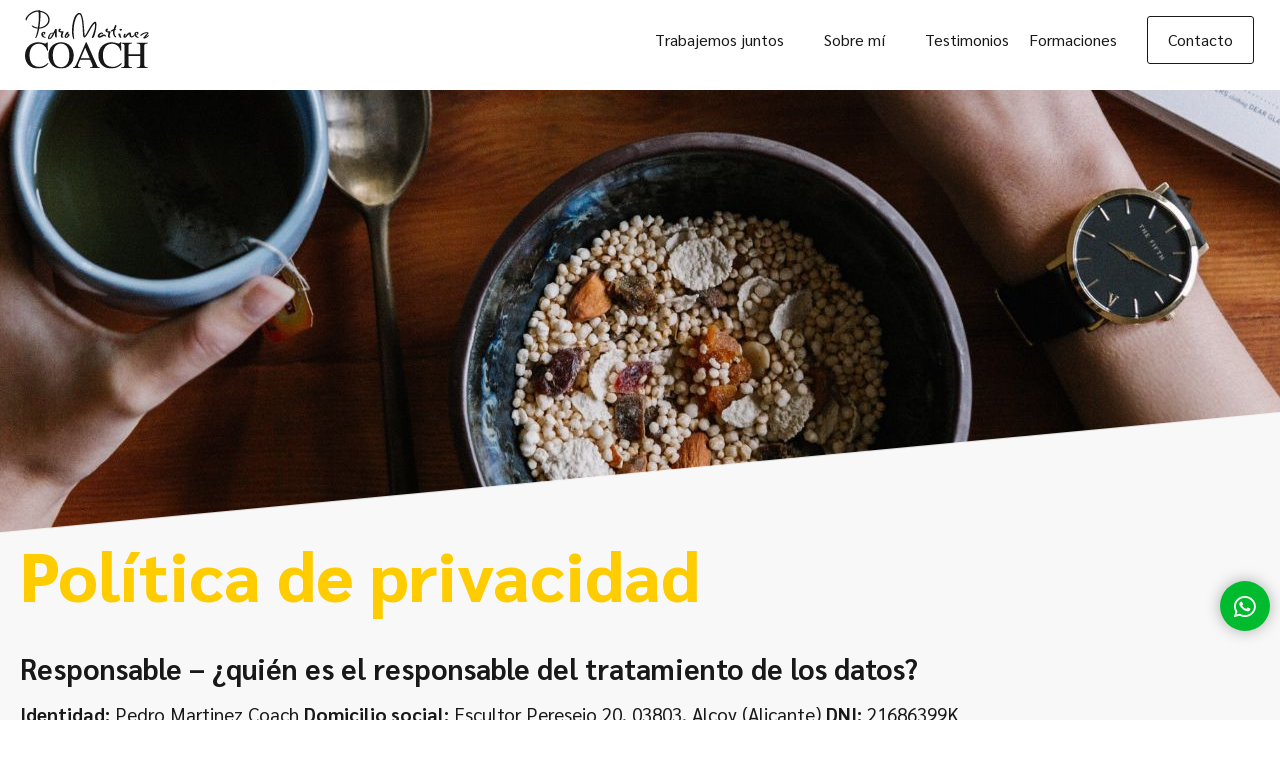

--- FILE ---
content_type: text/css; charset=utf-8
request_url: https://www.coachpedromartinez.com/wp-content/cache/min/1/wp-content/plugins/edwiser-bridge/blocks/build/profile/style-index.css?ver=1768964385
body_size: 2678
content:
.wp-block-edwiser-bridge-profile{background:none!important;font-size:1rem;line-height:1.5rem;margin:0 auto!important;max-width:100%!important;padding:0!important;width:100%}.wp-block-edwiser-bridge-profile *,.wp-block-edwiser-bridge-profile :after,.wp-block-edwiser-bridge-profile :before{box-sizing:border-box;font-family:Segoe UI,sans-serif}.wp-block-edwiser-bridge-profile *{margin:0}.wp-block-edwiser-bridge-profile canvas,.wp-block-edwiser-bridge-profile img,.wp-block-edwiser-bridge-profile picture,.wp-block-edwiser-bridge-profile svg,.wp-block-edwiser-bridge-profile video{display:block;max-width:100%}.wp-block-edwiser-bridge-profile button,.wp-block-edwiser-bridge-profile input,.wp-block-edwiser-bridge-profile select,.wp-block-edwiser-bridge-profile textarea{font:inherit}.wp-block-edwiser-bridge-profile h1,.wp-block-edwiser-bridge-profile h2,.wp-block-edwiser-bridge-profile h3,.wp-block-edwiser-bridge-profile h4,.wp-block-edwiser-bridge-profile h5,.wp-block-edwiser-bridge-profile h6,.wp-block-edwiser-bridge-profile p{margin:0;overflow-wrap:break-word}.wp-block-edwiser-bridge-profile p{text-wrap:pretty}.wp-block-edwiser-bridge-profile h1,.wp-block-edwiser-bridge-profile h2,.wp-block-edwiser-bridge-profile h3,.wp-block-edwiser-bridge-profile h4,.wp-block-edwiser-bridge-profile h5,.wp-block-edwiser-bridge-profile h6{text-wrap:balance}.wp-block-edwiser-bridge-profile .mantine-PasswordInput-root{width:100%}.wp-block-edwiser-bridge-profile .mantine-PasswordInput-wrapper{position:relative}.wp-block-edwiser-bridge-profile .mantine-PasswordInput-section{align-items:center;color:#abbebe;display:flex;height:20px;justify-content:center;position:absolute;width:20px}.wp-block-edwiser-bridge-profile .mantine-PasswordInput-section[data-position=right]{right:12px;top:50%;transform:translateY(-50%)}.wp-block-edwiser-bridge-profile .mantine-PasswordInput-section[data-position=right] button{align-items:center;-webkit-appearance:none;-moz-appearance:none;appearance:none;background-color:transparent;border:0;border-radius:4px;color:inherit;cursor:pointer;display:inline-flex;font-size:1rem;height:26px;justify-content:center;line-height:1;min-height:26px;min-width:26px;overflow:hidden;padding:0;position:relative;text-align:left;text-decoration:none;touch-action:manipulation;-webkit-user-select:none;-moz-user-select:none;user-select:none;width:26px;-webkit-tap-highlight-color:rgba(0,0,0,0);box-shadow:none}.wp-block-edwiser-bridge-profile .mantine-PasswordInput-section[data-position=right] button:hover{background-color:hsla(183,34%,88%,.5)}.wp-block-edwiser-bridge-profile .mantine-PasswordInput-section[data-position=right] button svg{height:15px!important;width:15px!important}.wp-block-edwiser-bridge-profile .mantine-PasswordInput-label{color:#283b3c;display:block;font-size:14px;font-weight:600;line-height:20px;margin-bottom:6px}.wp-block-edwiser-bridge-profile .mantine-PasswordInput-label .optional-label{color:#819596;font-size:12px;font-weight:400;line-height:16px}.wp-block-edwiser-bridge-profile .mantine-PasswordInput-innerInput{background:#fff;border:1px solid #d6eaeb!important;border-radius:4px!important;box-shadow:none;color:#283b3c;font-size:14px;font-weight:400;height:36px;line-height:20px;padding-inline:12px;width:100%}.wp-block-edwiser-bridge-profile .mantine-PasswordInput-innerInput::-moz-placeholder{color:#819596;font-size:14px;font-weight:400;line-height:20px}.wp-block-edwiser-bridge-profile .mantine-PasswordInput-innerInput::placeholder{color:#819596;font-size:14px;font-weight:400;line-height:20px}.wp-block-edwiser-bridge-profile .mantine-PasswordInput-innerInput:focus{outline:1px solid #008b91!important}.wp-block-edwiser-bridge-profile .mantine-PasswordInput-innerInput[data-error=true]{border:1px solid #dd1405!important;color:#dd1405}.wp-block-edwiser-bridge-profile .mantine-PasswordInput-innerInput[data-error=true]::-moz-placeholder{color:#dd1405}.wp-block-edwiser-bridge-profile .mantine-PasswordInput-innerInput[data-error=true]::placeholder{color:#dd1405}.wp-block-edwiser-bridge-profile .mantine-PasswordInput-innerInput[data-error=true]:focus{color:#dd1405;outline:none}.wp-block-edwiser-bridge-profile .mantine-PasswordInput-error{color:#dd1405;font-size:12px;font-weight:600;line-height:16px}.wp-block-edwiser-bridge-profile .mantine-Textarea-label{color:#273e3f;cursor:default;display:inline-block;font-size:.875rem;font-weight:600;margin-bottom:.5em!important;word-break:break-word;-webkit-tap-highlight-color:rgba(0,0,0,0)}.wp-block-edwiser-bridge-profile .mantine-Textarea-label .optional-label{color:#819596;font-size:12px;font-weight:400;line-height:16px}.wp-block-edwiser-bridge-profile .mantine-InputWrapper-required{color:#fa5252}.wp-block-edwiser-bridge-profile .mantine-Textarea-input{border:1px solid #d6eaeb;border-radius:4px;color:#273e3f;font-size:.875rem;font-weight:400;min-height:80px!important;padding:12px 10px;-webkit-tap-highlight-color:rgba(0,0,0,0);-webkit-appearance:none;-moz-appearance:none;appearance:none;background-color:#fff;box-shadow:none;cursor:text;display:block;min-height:2.25rem;padding-inline:10px;resize:vertical;text-align:left;transition:border-color .1s ease;width:100%}.wp-block-edwiser-bridge-profile .mantine-Textarea-input:focus{outline:1px solid #008b91}.wp-block-edwiser-bridge-profile .mantine-Textarea-input[data-error=true]{border:1px solid #dd1405!important;color:#dd1405}.wp-block-edwiser-bridge-profile .mantine-Textarea-input[data-error=true]::-moz-placeholder{color:#dd1405}.wp-block-edwiser-bridge-profile .mantine-Textarea-input[data-error=true]::placeholder{color:#dd1405}.wp-block-edwiser-bridge-profile .mantine-Textarea-input[data-error=true]:focus{color:#dd1405;outline:none!important}.wp-block-edwiser-bridge-profile .mantine-Textarea-error{color:#dd1405;font-size:12px;font-weight:600;line-height:16px}.wp-block-edwiser-bridge-profile .mantine-Skeleton-root{--mantine-scale:1;border-radius:4px;height:var(--skeleton-height,auto);position:relative;transform:translateZ(0);-webkit-transform:translateZ(0);width:var(--skeleton-width,100%)}.wp-block-edwiser-bridge-profile .mantine-Skeleton-root:where([data-animate]):after{animation:skeleton-fade 1.5s linear infinite}.wp-block-edwiser-bridge-profile .mantine-Skeleton-root:where([data-visible]){overflow:hidden}.wp-block-edwiser-bridge-profile .mantine-Skeleton-root:where([data-visible]):before{background-color:#fff!important;content:"";inset:0;position:absolute;z-index:10}.wp-block-edwiser-bridge-profile .mantine-Skeleton-root:where([data-visible]):after{background-color:#dee2e6!important;content:"";inset:0;position:absolute;z-index:11}@keyframes skeleton-fade{0%,to{opacity:.4}50%{opacity:1}}.wp-block-edwiser-bridge-profile .mantine-TextInput-root{position:relative}.wp-block-edwiser-bridge-profile .mantine-TextInput-section{align-items:center;color:#abbebe;display:flex;height:20px;justify-content:center;position:absolute;width:20px}.wp-block-edwiser-bridge-profile .mantine-TextInput-section[data-position=left]{left:16px;top:50%;transform:translateY(-50%)}.wp-block-edwiser-bridge-profile .mantine-TextInput-label{color:#283b3c;display:block;font-size:14px;font-weight:600;line-height:20px;margin-bottom:6px}.wp-block-edwiser-bridge-profile .mantine-TextInput-label .optional-label{color:#819596;font-size:12px;font-weight:400;line-height:16px}.wp-block-edwiser-bridge-profile .mantine-TextInput-input{background:#fff;border:1px solid #d6eaeb!important;border-radius:4px!important;box-shadow:none;color:#283b3c;font-size:14px;font-weight:400;height:36px;line-height:20px;padding-inline:12px;width:100%}.wp-block-edwiser-bridge-profile .mantine-TextInput-input::-moz-placeholder{color:#819596;font-size:14px;font-weight:400;line-height:20px}.wp-block-edwiser-bridge-profile .mantine-TextInput-input::placeholder{color:#819596;font-size:14px;font-weight:400;line-height:20px}.wp-block-edwiser-bridge-profile .mantine-TextInput-input:focus{outline:1px solid #008b91!important}.wp-block-edwiser-bridge-profile .mantine-TextInput-input[data-error=true]{border:1px solid #dd1405!important;color:#dd1405}.wp-block-edwiser-bridge-profile .mantine-TextInput-input[data-error=true]::-moz-placeholder{color:#dd1405}.wp-block-edwiser-bridge-profile .mantine-TextInput-input[data-error=true]::placeholder{color:#dd1405}.wp-block-edwiser-bridge-profile .mantine-TextInput-input[data-error=true]:focus{color:#dd1405;outline:none!important}.wp-block-edwiser-bridge-profile .mantine-TextInput-error{color:#dd1405;font-size:12px;font-weight:600;line-height:16px}.wp-block-edwiser-bridge-profile .mantine-Select-wrapper{position:relative}.wp-block-edwiser-bridge-profile .mantine-Select-label{color:#283b3c;display:block;font-size:14px;font-weight:600;line-height:20px;margin-bottom:6px}.wp-block-edwiser-bridge-profile .mantine-Select-label .optional-label{color:#819596;font-size:12px;font-weight:400;line-height:16px}.wp-block-edwiser-bridge-profile .mantine-Select-section{align-items:center;color:#abbebe;display:flex;height:20px;justify-content:center;position:absolute;width:20px}.wp-block-edwiser-bridge-profile .mantine-Select-section[data-position=left]{left:10px;top:50%;transform:translateY(-50%)}.wp-block-edwiser-bridge-profile .mantine-Select-section[data-position=right]{right:8px;top:50%;transform:translateY(-50%)}.wp-block-edwiser-bridge-profile .mantine-Select-input{background:#fff;border:1px solid #d6eaeb!important;border-radius:4px;box-shadow:none;color:#283b3c;cursor:pointer;font-size:14px;font-weight:400;height:36px;line-height:20px;padding-inline:12px;width:100%}.wp-block-edwiser-bridge-profile .mantine-Select-input:focus{outline:1px solid #008b91}.wp-block-edwiser-bridge-profile .mantine-Select-input[data-error=true]{border:1px solid #dd1405!important;color:#dd1405}.wp-block-edwiser-bridge-profile .mantine-Select-input[data-error=true]::-moz-placeholder{color:#dd1405}.wp-block-edwiser-bridge-profile .mantine-Select-input[data-error=true]::placeholder{color:#dd1405}.wp-block-edwiser-bridge-profile .mantine-Select-input[data-error=true]:focus{color:#dd1405;outline:none}.wp-block-edwiser-bridge-profile .mantine-Select-error{color:#dd1405;font-size:12px;font-weight:600;line-height:16px}.wp-block-edwiser-bridge-profile .mantine-Select-input::-moz-placeholder{color:#819596;font-size:.875rem;font-weight:400}.wp-block-edwiser-bridge-profile .mantine-Select-input::placeholder{color:#819596;font-size:.875rem;font-weight:400}.wp-block-edwiser-bridge-profile .mantine-Select-dropdown{--mantine-scale:1;background:#fff;border:1px solid #d9e7e8;border-radius:.25rem;margin:0!important;padding:.25rem;position:absolute}.wp-block-edwiser-bridge-profile .mantine-ScrollArea-root{--scrollarea-scrollbar-size:calc(0.75rem*var(--mantine-scale));overflow:hidden;position:relative}.wp-block-edwiser-bridge-profile .mantine-ScrollArea-viewport{overscroll-behavior:none;padding-inline-end:.25rem;padding-inline-start:unset;scrollbar-width:none;-ms-overflow-style:none;-webkit-overflow-scrolling:touch;height:100%;width:100%}.wp-block-edwiser-bridge-profile .mantine-Select-option{align-items:center;background-color:transparent;border-radius:.25rem;color:#385b5c;cursor:pointer;display:flex;font-size:.875rem;font-weight:400;gap:8px;justify-content:space-between;padding:.375rem .625rem;word-break:break-word}.wp-block-edwiser-bridge-profile .mantine-Select-option[aria-selected=true]{color:#162324;font-weight:600}.wp-block-edwiser-bridge-profile .mantine-Select-option[aria-selected=true] svg{height:.8em;min-width:.8em;opacity:.4;width:.8em}.wp-block-edwiser-bridge-profile .mantine-Select-option:hover{background-color:#ecf3f3}.wp-block-edwiser-bridge-profile .mantine-ScrollArea-scrollbar{background-color:transparent;box-sizing:border-box;display:flex;flex-direction:row;padding:.05rem;touch-action:none;transition:background-color .15s ease,opacity .15s ease;-webkit-user-select:none;-moz-user-select:none;user-select:none}.wp-block-edwiser-bridge-profile .mantine-ScrollArea-scrollbar:where([data-orientation=horizontal]){bottom:0;flex-direction:column;height:.25rem;inset-inline-end:0;inset-inline-start:0}.wp-block-edwiser-bridge-profile .mantine-ScrollArea-scrollbar:where([data-orientation=vertical]){bottom:0;inset-inline-end:0;top:0;width:.25rem}.wp-block-edwiser-bridge-profile .mantine-ScrollArea-scrollbar:where([data-hidden],[data-state=hidden]){display:none}.wp-block-edwiser-bridge-profile .mantine-ScrollArea-thumb{background-color:rgba(0,0,0,.4);border-radius:.25rem;flex:1;opacity:var(--thumb-opacity);overflow:hidden;position:relative;transition:background-color .15s ease}.wp-block-edwiser-bridge-profile .mantine-Checkbox-body{display:flex}.wp-block-edwiser-bridge-profile .mantine-Checkbox-inner{height:1.25rem;order:1;position:relative;width:1.25rem}.wp-block-edwiser-bridge-profile .mantine-Checkbox-labelWrapper{-webkit-tap-highlight-color:rgba(0,0,0,0);cursor:pointer;display:inline-flex;flex-direction:column;order:2}.wp-block-edwiser-bridge-profile .mantine-Checkbox-label{color:#283b3c;font-size:.875rem;font-weight:600;line-height:1.25rem;margin-bottom:0!important;padding-inline-start:.75rem}.wp-block-edwiser-bridge-profile .mantine-Checkbox-input{-webkit-appearance:none;-moz-appearance:none;appearance:none;background-color:#fff!important;border:1px solid #d6eaeb!important;border:.0625rem solid transparent;border-radius:.25rem;cursor:pointer;display:block;height:1.25rem;margin:0;padding:0;transition:border-color .1s ease,background-color .1s ease;width:1.25rem;-webkit-tap-highlight-color:rgba(0,0,0,0)}.wp-block-edwiser-bridge-profile .mantine-Checkbox-input:focus{outline:none}.wp-block-edwiser-bridge-profile .mantine-Checkbox-error{color:#dd1405;font-size:12px;font-weight:600;line-height:16px;padding-left:12px}.wp-block-edwiser-bridge-profile .mantine-Checkbox-input:checked{background-color:#008b91!important;border-color:#008b91!important}.wp-block-edwiser-bridge-profile .mantine-Checkbox-input:checked+.mantine-Checkbox-icon{opacity:1;transform:none}.wp-block-edwiser-bridge-profile .mantine-Checkbox-icon{color:#fff;inset:0;margin:auto!important;margin:auto;opacity:0;pointer-events:none;position:absolute;transform:translateY(.3125rem) scale(.5);transition:transform .1s ease,opacity .1s ease;width:60%}.wp-block-edwiser-bridge-profile .eb-user-account__profile{margin:0 auto!important;max-width:1190px!important;position:relative;width:100%}.wp-block-edwiser-bridge-profile .eb-user-account__profile .eb-profile__title{color:#283b3c;font-size:32px;font-weight:700;line-height:42px}.wp-block-edwiser-bridge-profile .eb-user-account__profile .eb-profile__content{display:flex;flex-direction:column;gap:40px;margin-top:48px;padding-bottom:32px}.wp-block-edwiser-bridge-profile .eb-user-account__profile .eb-profile__section{display:flex;flex-direction:column;gap:40px}.wp-block-edwiser-bridge-profile .eb-user-account__profile .eb-profile__section .eb-profile__row{display:grid;gap:32px}.wp-block-edwiser-bridge-profile .eb-user-account__profile .eb-profile__section .eb-profile__row .eb-profile__row-field{display:flex;flex-direction:column;gap:8px}.wp-block-edwiser-bridge-profile .eb-user-account__profile .eb-profile__section .eb-profile__row .eb-profile__row-field .eb-profile__row-field-description{color:#abbebe;font-size:14px;font-weight:400;line-height:20px}.wp-block-edwiser-bridge-profile .eb-user-account__profile .eb-profile__password-section{display:flex;flex-direction:column;gap:12px}.wp-block-edwiser-bridge-profile .eb-user-account__profile .eb-profile__password-section--visible{background:#fff7f4;border-radius:8px;padding:16px}.wp-block-edwiser-bridge-profile .eb-user-account__profile .eb-profile__password-section .eb-profile__password-header{align-items:center;display:flex;gap:16px;justify-content:space-between}.wp-block-edwiser-bridge-profile .eb-user-account__profile .eb-profile__password-section .eb-profile__password-header .eb-profile__password-close{align-items:center;background:transparent;border:0;box-shadow:none;color:#283b3c;cursor:pointer;display:flex;height:18px;justify-content:center;margin:0;padding:0;transition:color .3s ease;width:18px}.wp-block-edwiser-bridge-profile .eb-user-account__profile .eb-profile__password-section .eb-profile__password-header .eb-profile__password-close svg{height:18px;width:18px}.wp-block-edwiser-bridge-profile .eb-user-account__profile .eb-profile__password-section .eb-profile__password-header .eb-profile__password-close:hover{color:#f75d25}.wp-block-edwiser-bridge-profile .eb-user-account__profile .eb-profile__password-section .eb-profile__password-title{color:#283b3c;font-size:16px;font-weight:600;line-height:24px}.wp-block-edwiser-bridge-profile .eb-user-account__profile .eb-profile__password-section .eb-profile__password-fields{display:flex;flex-direction:column;gap:24px;margin-top:28px}.wp-block-edwiser-bridge-profile .eb-user-account__profile .eb-profile__password-section .eb-profile__password-row{display:grid;gap:32px}.wp-block-edwiser-bridge-profile .eb-user-account__profile .eb-profile__password-section .eb-profile__password-actions{display:flex;flex-direction:row;gap:16px}.wp-block-edwiser-bridge-profile .eb-user-account__profile .eb-profile__password-section .eb-profile__password-actions .eb-profile__btn,.wp-block-edwiser-bridge-profile .eb-user-account__profile .eb-profile__password-section .eb-profile__password-toggle .eb-profile__btn{font-size:12px;line-height:16px;padding:8px 12px}.wp-block-edwiser-bridge-profile .eb-user-account__profile .eb-profile__additional-fields{display:flex;flex-direction:column;gap:40px}.wp-block-edwiser-bridge-profile .eb-user-account__profile .eb-profile__additional-fields .eb-profile__additional-fields-title{color:#283b3c;font-size:16px;font-weight:700;line-height:24px}.wp-block-edwiser-bridge-profile .eb-user-account__profile .eb-profile__additional-fields .eb-profile__row{display:grid;gap:32px}.wp-block-edwiser-bridge-profile .eb-user-account__profile .eb-profile__footer{background:#fff;border-top:1px solid #e5e5e5;padding-top:32px}.wp-block-edwiser-bridge-profile .eb-user-account__profile .eb-profile__footer .eb-profile__footer-content{align-items:flex-end;display:flex;flex-direction:column;gap:1em;justify-content:space-between;position:relative}.wp-block-edwiser-bridge-profile .eb-user-account__profile .eb-profile__footer .eb-profile__footer-content .eb-profile__footer-note{color:#819596;font-size:14px;font-weight:400;line-height:20px}.wp-block-edwiser-bridge-profile .eb-user-account__profile .eb-profile__footer .eb-profile__message{align-items:flex-start;border-radius:8px;color:#283b3c;display:flex;font-size:14px;font-weight:500;gap:8px;justify-content:space-between;left:50%;line-height:20px;max-width:400px;padding:12px 16px;position:absolute;top:-100px;transform:translate(-50%);width:100%;z-index:10}.wp-block-edwiser-bridge-profile .eb-user-account__profile .eb-profile__footer .eb-profile__message--success{background-color:#e6f8e9;border:1px solid #00b61d}.wp-block-edwiser-bridge-profile .eb-user-account__profile .eb-profile__footer .eb-profile__message--error{background-color:#fdedeb;border:1px solid #dd1405}.wp-block-edwiser-bridge-profile .eb-user-account__profile .eb-profile__footer .eb-profile__message--animated{animation:slideUpFadeIn .3s ease-out forwards}.wp-block-edwiser-bridge-profile .eb-user-account__profile .eb-profile__footer .eb-profile__message .eb-profile__message-text{flex:1}.wp-block-edwiser-bridge-profile .eb-user-account__profile .eb-profile__footer .eb-profile__message .eb-profile__message-close{align-items:center;background:none;border:none;box-shadow:none;color:#819596;cursor:pointer;display:flex;flex-shrink:0;height:20px;justify-content:center;padding:0;transition:color .2s ease;width:20px}.wp-block-edwiser-bridge-profile .eb-user-account__profile .eb-profile__footer .eb-profile__message .eb-profile__message-close:hover{color:#283b3c}.wp-block-edwiser-bridge-profile .eb-user-account__profile .eb-profile__footer .eb-profile__message .eb-profile__message-close svg{height:16px;width:16px}@keyframes slideUpFadeIn{0%{opacity:0;transform:translate(-50%,20px)}to{opacity:1;transform:translate(-50%)}}.wp-block-edwiser-bridge-profile .eb-user-account__profile .eb-profile__btn{align-items:center;border:1px solid #f75d25;border-radius:4px;box-shadow:none;cursor:pointer;display:flex;font-size:14px;font-weight:600;gap:6px;justify-content:center;line-height:20px;padding:8px 16px;transition:background .3s ease;width:-moz-max-content;width:max-content}.wp-block-edwiser-bridge-profile .eb-user-account__profile .eb-profile__btn svg{height:16px;width:16px}.wp-block-edwiser-bridge-profile .eb-user-account__profile .eb-profile__btn:disabled{cursor:not-allowed;opacity:.5}.wp-block-edwiser-bridge-profile .eb-user-account__profile .eb-profile__btn--primary{background:#f75d25;color:#fff}.wp-block-edwiser-bridge-profile .eb-user-account__profile .eb-profile__btn--primary:hover{background:rgba(247,94,38,.8);color:#fff}.wp-block-edwiser-bridge-profile .eb-user-account__profile .eb-profile__btn--secondary{background:#fff;color:#f75d25}.wp-block-edwiser-bridge-profile .eb-user-account__profile .eb-profile__btn--secondary:hover{background:#f75d25;color:#fff}@media(min-width:768px){.wp-block-edwiser-bridge-profile .eb-user-account__profile .eb-profile__additional-fields .eb-profile__row,.wp-block-edwiser-bridge-profile .eb-user-account__profile .eb-profile__password-section .eb-profile__password-row,.wp-block-edwiser-bridge-profile .eb-user-account__profile .eb-profile__section .eb-profile__row{grid-template-columns:repeat(2,1fr)}.wp-block-edwiser-bridge-profile .eb-user-account__profile .eb-profile__footer .eb-profile__footer-content{align-items:center;flex-direction:row}}

--- FILE ---
content_type: text/css; charset=utf-8
request_url: https://www.coachpedromartinez.com/wp-content/cache/min/1/wp-content/themes/coach-child/style.css?ver=1768964385
body_size: 3269
content:
/*!
Theme Name: Coach Child
Theme URI: https://underscores.me/
Author: Acceseo
Author URI: https://automattic.com/
Version: 1.0.0
License: GNU General Public License v2 or later
License URI: LICENSE
Text Domain: coach-child
Tags: custom-background, custom-logo, custom-menu, featured-images, threaded-comments, translation-ready
Template: underscores
Description: Coach Child Theme
*/
 body{margin:0 auto!important;max-width:2500px}.blue{color:#FC0}.cc-window.cc-floating{z-index:999999}#header-top{position:fixed;z-index:999;width:100vw;max-width:2500px;padding:0 15px!important}#header-top .elementor-container.elementor-column-gap-default{max-width:1400px}.header-active{background:#fff!important;box-shadow:0 0 10px 0 rgba(16,16,16,.16)}#menu-1-00fe12e>li:last-child{border:1px solid #181819;border-radius:3px;margin-left:10px}#menu-1-00fe12e>li:last-child:hover{color:#FC0;border-color:#FFCC00!important}#bottom-form label a:hover{color:#FFCC00!important;transition:0.3s}.urlsAHover a:hover,.urlsAHover span:hover{color:#181819!important;transition:0.3s}.urlsAHoverBlack a:hover{color:#FFCC00!important;transition:0.3s}.elementor-76 .elementor-element.elementor-element-00fe12e div.elementor-menu-toggle{position:absolute;top:-70px}#numbers-sec-home li p{margin-left:50px;margin-top:30px}#numbers-sec-about p{margin-left:50px;margin-top:30px}.big-number{color:#FC0;font-size:66px;line-height:83px;font-weight:900;position:absolute}.big-number2{top:8px;color:#FC0;font-size:66px;line-height:83px;font-weight:900;position:absolute}#menuElements .elementor-nav-menu--dropdown{padding:10px 23px}#header-top .elementor-nav-menu--dropdown.elementor-nav-menu__container li{width:80%;margin:0 auto}#header-top .elementor-nav-menu--dropdown.elementor-nav-menu__container li .menu-item-object-page,#header-top .elementor-nav-menu--dropdown.elementor-nav-menu__container li .menu-item-object-custom{width:100%}@media (max-width:1140px){.elementor-76 .elementor-element.elementor-element-00fe12e .elementor-nav-menu--main .elementor-item{padding-left:12px!important;padding-right:12px!important}.elementor-nav-menu>li.menu-item a{padding-left:12px!important;padding-right:12px!important}}@media (max-width:980px){#header-top .elementor-nav-menu--dropdown.elementor-nav-menu__container{box-shadow:none!important}}@media (max-width:979px){#headerLogo{top:16px}}#menuElements .elementor-menu-toggle{top:-45px}.mostrar-right-form{transform:translateX(0)!important}#close-right-form i,.show-right-form{cursor:pointer}#box-right-form .elementor-field-type-acceptance.elementor-field-group.elementor-column.elementor-field-group-field_2.elementor-col-100.elementor-field-required{margin-bottom:30px}#box-right-form{transition:1s;position:fixed;top:0;right:0;z-index:9999;transform:translateX(1000px);background:#fff;height:100vh}@media (min-width:1200px){#box-right-form{width:25%}}@media (min-width:992px) and (max-width:1199px){#box-right-form{width:50%}}@media (min-width:768px) and (max-width:991px){#box-right-form{width:54%}}@media (min-width:0) and (max-width:767px){#box-right-form{width:77%;padding:10px 40px}}#right-form .elementor-field-label{background:#fff;margin-bottom:-10px;z-index:99;margin-left:10px;padding:0 7px}#bottom-form .elementor-field-label{background:#F8F8F8;margin-bottom:-10px;z-index:99;margin-left:10px;padding:0 7px}#bottom-form textarea{min-height:145px;min-width:100%;max-height:170px}#bottom-form .elementor-field-type-acceptance.elementor-field-group.elementor-column.elementor-field-group-field_1.elementor-col-75.elementor-field-required{text-align:right}#bottom-form .elementor-field-group.elementor-column.elementor-field-type-submit.elementor-col-100{width:25%}#hide-rese{display:none}#read-more-r{cursor:pointer}.mostrar{display:block!important}.rotate{transform:rotate(180deg)}#icons-home img{line-height:83px;position:absolute}#icons-home p{margin-left:70px}.cc-window.cc-floating.cc-type-info.cc-theme-block.cc-bottom.cc-right.cc-color-override-617476189{font-family:Sarabun}.cc-window.cc-floating.cc-type-info.cc-theme-block.cc-bottom.cc-right.cc-color-override-617476189 .cc-compliance{letter-spacing:3px;outline:none;text-transform:uppercase}#portada-inicio{min-height:500px}.testimonios-content{font-family:"Sarabun",Sarabun}.testimonios-content .testimonial{border:none!important;position:relative;margin-bottom:50px!important}.testimonios-content img{border-radius:50%!important;border:7px solid #DFDFDF!important}.testimonios-content .testimonial-image{margin:0;margin-right:40px!important;margin-top:0!important}.testimonios-content .testimonial-client{margin:0;position:absolute;top:60px;left:193px;font-size:24px;line-height:28px;color:#181819;margin-top:0!important}.testimonios-content p{height:100%;padding-top:78px!important}.testimonios-content .testimonial .readmore-text{color:#FC0;padding:0 12px;clear:both;width:100%;display:block;text-align:right;margin-top:25px}.testimonios-form{font-family:"Sarabun",Sarabun}.testimonios-form .required-notice,.testimonios-form .required.symbol{display:none}.testimonios-form input,.testimonios-form textarea{border:1px solid #FC0;border-radius:3px;outline:none;padding:16px;margin-top:-11px}.testimonios-form label{background:#fff;margin-bottom:-10px;z-index:99;margin-left:10px;padding:0 7px;font-size:16px;line-height:26px;color:#181819;letter-spacing:3px}.testimonios-form .form-field.field-client_name{margin-right:3%;width:31%;float:left}.testimonios-form .form-field.field-email{margin-right:3%;width:32%;float:left}.testimonios-form .form-field.field-featured_image{width:31%;float:right;margin-right:0;margin-top:17px}#show-hide-form-test{cursor:pointer}.testimonios-form .form-field.wpmtst-submit,.testimonios-form .form-field.wpmtst-submit label{border:none;margin:0;padding:0}.testimonios-form .form-field.wpmtst-submit input{border:1px solid #FC0;background:#FC0;color:#fff;padding:10px 40px;letter-spacing:3px;font-size:20px;line-height:26px;transition:0.3s;cursor:pointer;margin-top:10px}.testimonios-form .form-field.wpmtst-submit input:hover{transition:0.3s;background:#fff;color:#FC0}.testimonios-form .form-field.field-featured_image input{padding:12px}.testimonios-form .form-field.field-featured_image{margin-top:0}.field-acceptance #wpmtst_acceptance{margin:0}.hide-form-test{display:none}@media (max-width:991px){.testimonios-content .testimonial-image{width:100%!important}.testimonios-content .testimonial-client{top:170px;left:20px}.testimonios-content p{padding-top:60px!important}.testimonios-form .form-field.field-client_name{margin-right:0%;width:100%;float:none}.testimonios-form .form-field.field-email{margin-right:0%;width:100%;float:none}.testimonios-form .form-field.field-featured_image{width:100%;float:none;margin-right:0;margin-top:45px}}.strong-view.default .testimonial-image img{padding:0!important}.elementor-173 .elementor-element.elementor-element-f5c9867 .elementor-post__card .elementor-post__badge,.elementor-391 .elementor-element.elementor-element-9b0fa25 .elementor-post__card .elementor-post__badge,.elementor-438 .elementor-element.elementor-element-ffe6c16 .elementor-post__card .elementor-post__badge{position:absolute;bottom:0;top:auto;margin:0!important;left:0;right:auto;border-radius:3px;letter-spacing:1px;background:#F8F8F8;color:#181819;font-family:"Sarabun",Sarabun}.elementor-173 .elementor-element.elementor-element-f5c9867 .elementor-post__meta-data,.elementor-391 .elementor-element.elementor-element-9b0fa25 .elementor-post__meta-data,.elementor-438 .elementor-element.elementor-element-ffe6c16 .elementor-post__meta-data{padding-bottom:50px!important;border:none!important}.elementor-pagination{margin:70px 0 95px 0}#filter-blog{margin:90px 0}#filter-blog .elementor-container.elementor-column-gap-default{max-width:none}#filter-blog .elementor-row{display:flex;flex-direction:row;justify-content:flex-end}#comments{font-family:"Sarabun",Sarabun}#commentform .comment-notes{display:none}#commentform textarea{width:100%;border-radius:3px;border:1px solid #C1C1C1;padding:16px 20px;margin-bottom:26px;min-width:100%;max-width:100%;min-height:200px;max-height:250px;outline:none}#commentform .input-coment{width:48%;border-radius:3px;border:1px solid #C1C1C1;padding:16px 20px;outline:none}#commentform .input-coment-1{float:left;margin-right:4%}#commentform .comment-form-cookies-consent{display:none}#commentform .form-submit{text-align:right;margin-bottom:70px;outline:none}#commentform .form-submit input{background:#C4C4C4;border:none;border-radius:3px;color:#fff;padding:12px 23px;text-transform:uppercase;font-size:15px;outline:none;cursor:pointer}@media(max-width:950px){#filter-blog .elementor-element.elementor-element-51d1955.elementor-column.elementor-col-25.elementor-top-column{margin-top:120px;width:auto!important}}.btn-filter{display:flex;flex-direction:row;justify-content:flex-end}@media(max-width:575px){#filter-blog .elementor-element.elementor-element-51d1955.elementor-column.elementor-col-25.elementor-top-column,#filter-blog .elementor-element.elementor-element-6f8f4f4.elementor-column.elementor-col-25.elementor-top-column{width:100%}}#post-form{font-family:"Sarabun",Sarabun}#post-form h3{font-size:22px;font-weight:500;line-height:26px;color:#181819}#shareSnBtn .elementor-grid-item{width:20px;margin-right:13px}#ebook-form{max-width:360px}#ebook-form .elementor-field-type-acceptance.elementor-field-group.elementor-column.elementor-field-group-field_1.elementor-col-100{margin-bottom:46px;font-size:15px;line-height:26px}#ebook-form .elementor-field-label{background:#fff;margin-bottom:-10px;z-index:99;margin-left:10px;padding:0 7px}#ebook-form button{width:100%}@media (min-width:1200px){#box-right-form{min-width:443px}}#box-right-form{overflow:auto}@media (max-height:550px){#portada-inicio h1{margin-top:200px!important}}.elementor-item:focus{background-color:transparent!important;color:#181819!important;border:none!important;outline:none!important}#subscriotionMailchimp label{background:#fff;margin-bottom:-10px;z-index:99;margin-left:10px;padding:0 7px;font-family:"Sarabun",Sarabun;font-size:16px;letter-spacing:5px;top:8px;position:absolute}#subscriotionMailchimp input#mce-EMAIL{background-color:#fff;border:1px solid #FC0;width:370px;font-size:15px;min-height:40px;padding:5px 14px;-webkit-border-radius:3px;border-radius:3px;font-family:"Sarabun",Sarabun}#subscriotionMailchimp input#mc-embedded-subscribe{font-family:"Sarabun",Sarabun;font-size:20px;line-height:26px;letter-spacing:3px;border-style:solid;border-width:1px 1px 1px 1px;border-color:#FC0;padding:10px 55px 10px 55px;background:#FC0;color:#fff;font-weight:500;border-radius:3px;width:auto;transition:0.4s}#subscriotionMailchimp input#mc-embedded-subscribe:hover{background:#fff;color:#FC0;cursor:pointer;transform:scale(1.1);transition:0.4s}#subscriotionMailchimp .textAceptance{margin-bottom:46px;font-size:15px;line-height:26px;font-family:"Roboto",Sarabun;font-weight:400}#subscriotionMailchimp .textAceptance a:hover{color:#FC0;transition:0.3s}#mc_embed_signup div.mce_inline_error{background:none!important;color:#e32424!important;font-family:"Sarabun",Sarabun}div#mce-success-response{color:green!important}#close-right-form .fa-close .fa-remove:before,.fa-close:before,.fa-times:before{background-image:url(/wp-content/uploads/2019/07/icon-close.svg)!important;background-repeat:no-repeat;background-size:35px 35px;width:35px;height:35px;display:inline-block;content:""!important}#listCircle .fa-circle{padding-bottom:10px}#commentsPost a{color:#000;text-decoration:underline;transition:0.3s}#commentsPost a:hover{transition:0.3s;color:#FC0}#commentsPost li{background:#f4f3f3;margin-bottom:20px;padding:20px}#commentsPost ol.comment-list{list-style:none;padding:0}#commentsPost li .children{list-style:none;padding:0}#commentsPost li .children li{background:#fafafa;margin-top:30px}#commentsPost .form-submit input:hover{background:#FC0;transition:0.3s}i.fa.fa-times{display:none}@media (max-width:979px){#textDogResponsive p{text-shadow:0 0 5px #000;color:#fff}}.contactFormContact .sectionsThree{float:left;width:calc(33% - 31px);margin-bottom:22px}.contactFormContact .sectionsTextarea{clear:both;width:100%}.contactFormContact .sectionsTextarea textarea{width:100%}.contactFormContact .labelP{background:#F8F8F8;z-index:99;margin-left:10px;margin-top:-9px;padding:0 8px;position:absolute;font-size:16px;text-transform:capitalize;letter-spacing:3px;text-transform:uppercase;font-family:"Sarabun",Sarabun}.contactFormContact .sectionsThree,.contactFormContact .sectionsTextarea{margin-bottom:42px}.contactFormContact .sectionsTextarea textarea{width:100%!important;height:145px}.contactFormContact .sectionsThree input,.contactFormContact .sectionsTextarea textarea{font-size:15px;min-height:40px;padding:5px 14px;background-color:rgba(255,255,255,0);border-radius:3px 3px 3px 3px;font-family:"Sarabun",Sarabun;font-weight:400;line-height:1.4;width:100%;max-width:100%;border:1px solid #FC0;background-color:transparent;color:#373a3c;vertical-align:middle;-webkit-box-flex:1;-webkit-flex-grow:1;-ms-flex-positive:1;flex-grow:1}.contactFormContact .wpcf7-submit{background-color:#FC0;font-size:20px;letter-spacing:5px;border-style:solid;border-width:1px 1px 1px 1px;border-color:#FC0;border-radius:3px 3px 3px 3px;padding:10px 60px 10px 60px;font-family:"Sarabun",Sarabun;font-weight:500;color:#fff;text-transform:uppercase;cursor:pointer;transition:0.3s}.contactFormContact .wpcf7-submit:hover{background:#f8f8f8;color:#FC0;transition:0.3s}.contactFormContact span.wpcf7-list-item-label{font-family:"Sarabun",Sarabun;font-weight:400;color:#181819}.contactFormContact span.wpcf7-list-item-label a{text-decoration:underline;color:#181819;transition:0.3s}.contactFormContact span.wpcf7-list-item-label a:hover{color:#FC0;transition:0.3s}.contactFormContact .sectionAceptance{text-align:right;margin:0}.contactFormContact .sectionAceptance .acceptance{margin-right:30px}.contactFormContact .sectionsThree:nth-child(1),.contactFormContact .sectionsThree:nth-child(2){margin-right:50px}.contactFormContact span.ajax-loader{position:absolute;right:15px;bottom:15px}span.wpcf7-not-valid-tip,div.wpcf7-validation-errors,div.wpcf7-acceptance-missing,div.wpcf7-response-output{font-family:"Sarabun",Sarabun}@media (max-width:758px){.contactFormContact .sectionsThree,.contactFormContact .sectionsTextarea{width:100%;margin-right:0!important}}@media (max-width:621px){.contactFormContact .wpcf7-submit{width:100%;margin-top:25px}.contactFormContact .sectionAceptance .acceptance{margin-right:0}}#contactFormContactPopUp .sectionsThree{width:100%;margin-right:0;margin-bottom:22px}#contactFormContactPopUp .acceptance span.wpcf7-list-item{margin:0}#contactFormContactPopUp .sectionsTextarea{margin-bottom:0}#contactFormContactPopUp .wpcf7-submit{width:100%;margin-top:30px}#contactFormContactPopUp .labelP{background:#fff}@media (max-width:1460px){.elementor-76 .elementor-element.elementor-element-00fe12e .elementor-nav-menu--main .elementor-item{padding-left:0px!important}.elementor-76 .elementor-element.elementor-element-00fe12e .elementor-nav-menu--main .elementor-item:last-child{padding-left:12px!important}}@media (max-width:1460px) and (min-width:1141px){.elementor-76 .elementor-element.elementor-element-00fe12e .elementor-nav-menu--main .elementor-item:last-child{padding-left:20px!important}}@media (max-width:1280px){.elementor-76 .elementor-element.elementor-element-00fe12e .elementor-nav-menu--main .elementor-item{font-size:16px!important}}@media (max-width:999px){.elementor-76 .elementor-element.elementor-element-3c355b7{width:100%!important}}#header-top nav.elementor-nav-menu--dropdown.elementor-nav-menu__container>ul{margin-bottom:120px}.calendly-badge-content{background:#FFCC00!important}@media screen and (max-width:979px){.nav_menu-mobile .elementor-nav-menu--dropdown{--menu-height:85vmax !important}}

--- FILE ---
content_type: text/css; charset=utf-8
request_url: https://www.coachpedromartinez.com/wp-content/uploads/elementor/css/post-1717.css?ver=1768964309
body_size: 487
content:
.elementor-kit-1717{--e-global-color-primary:#FFCC00;--e-global-color-secondary:#FFFFFF;--e-global-color-text:#181819;--e-global-color-accent:#FFCC00;--e-global-color-6a546f7:#FFCC00;--e-global-color-25b14a5:#FFFFFF;--e-global-color-92fad68:#F40D0D;--e-global-typography-primary-font-family:"Sarabun";--e-global-typography-primary-font-weight:600;--e-global-typography-secondary-font-family:"Sarabun";--e-global-typography-secondary-font-weight:400;--e-global-typography-text-font-family:"Sarabun";--e-global-typography-text-font-weight:400;--e-global-typography-accent-font-family:"Sarabun";--e-global-typography-accent-font-weight:500;background-color:transparent;background-image:linear-gradient(180deg, var( --e-global-color-secondary ) 0%, var( --e-global-color-secondary ) 100%);}.elementor-kit-1717 e-page-transition{background-color:#FFBC7D;}.elementor-section.elementor-section-boxed > .elementor-container{max-width:1028px;}.e-con{--container-max-width:1028px;}.elementor-widget:not(:last-child){margin-block-end:20px;}.elementor-element{--widgets-spacing:20px 20px;--widgets-spacing-row:20px;--widgets-spacing-column:20px;}{}h1.entry-title{display:var(--page-title-display);}@media(max-width:979px){.elementor-section.elementor-section-boxed > .elementor-container{max-width:1024px;}.e-con{--container-max-width:1024px;}}@media(max-width:767px){.elementor-section.elementor-section-boxed > .elementor-container{max-width:767px;}.e-con{--container-max-width:767px;}}/* Start Custom Fonts CSS */@font-face {
	font-family: 'Sarabun';
	font-style: normal;
	font-weight: normal;
	font-display: auto;
	src: url('https://www.coachpedromartinez.com/wp-content/uploads/2019/07/Sarabun-Regular.ttf') format('truetype');
}
@font-face {
	font-family: 'Sarabun';
	font-style: normal;
	font-weight: bold;
	font-display: auto;
	src: url('https://www.coachpedromartinez.com/wp-content/uploads/2019/07/Sarabun-Bold.ttf') format('truetype');
}
@font-face {
	font-family: 'Sarabun';
	font-style: normal;
	font-weight: 500;
	font-display: auto;
	src: url('https://www.coachpedromartinez.com/wp-content/uploads/2019/07/Sarabun-SemiBold.ttf') format('truetype');
}
@font-face {
	font-family: 'Sarabun';
	font-style: italic;
	font-weight: normal;
	font-display: auto;
	src: url('https://www.coachpedromartinez.com/wp-content/uploads/2019/07/Sarabun-Italic.ttf') format('truetype');
}
@font-face {
	font-family: 'Sarabun';
	font-style: normal;
	font-weight: 900;
	font-display: auto;
	src: url('https://www.coachpedromartinez.com/wp-content/uploads/2019/07/Sarabun-ExtraBold.ttf') format('truetype');
}
/* End Custom Fonts CSS */

--- FILE ---
content_type: text/css; charset=utf-8
request_url: https://www.coachpedromartinez.com/wp-content/uploads/elementor/css/post-110.css?ver=1768967162
body_size: 769
content:
.elementor-110 .elementor-element.elementor-element-38de4ba:not(.elementor-motion-effects-element-type-background), .elementor-110 .elementor-element.elementor-element-38de4ba > .elementor-motion-effects-container > .elementor-motion-effects-layer{background-image:url("https://www.coachpedromartinez.com/wp-content/uploads/2019/06/portada-libro.jpg");background-position:center center;background-repeat:no-repeat;background-size:cover;}.elementor-110 .elementor-element.elementor-element-38de4ba > .elementor-container{min-height:449px;}.elementor-110 .elementor-element.elementor-element-38de4ba{transition:background 0.3s, border 0.3s, border-radius 0.3s, box-shadow 0.3s;margin-top:90px;margin-bottom:0px;padding:0px 0px 0px 0px;}.elementor-110 .elementor-element.elementor-element-38de4ba > .elementor-background-overlay{transition:background 0.3s, border-radius 0.3s, opacity 0.3s;}.elementor-110 .elementor-element.elementor-element-38de4ba > .elementor-shape-bottom .elementor-shape-fill{fill:#f8f8f8;}.elementor-110 .elementor-element.elementor-element-38de4ba > .elementor-shape-bottom svg{transform:translateX(-50%) rotateY(180deg);}.elementor-110 .elementor-element.elementor-element-70aa828:not(.elementor-motion-effects-element-type-background), .elementor-110 .elementor-element.elementor-element-70aa828 > .elementor-motion-effects-container > .elementor-motion-effects-layer{background-color:#f8f8f8;}.elementor-110 .elementor-element.elementor-element-70aa828{transition:background 0.3s, border 0.3s, border-radius 0.3s, box-shadow 0.3s;margin-top:0px;margin-bottom:0px;padding:0px 20px 200px 20px;}.elementor-110 .elementor-element.elementor-element-70aa828 > .elementor-background-overlay{transition:background 0.3s, border-radius 0.3s, opacity 0.3s;}.elementor-110 .elementor-element.elementor-element-70aa828 > .elementor-shape-bottom .elementor-shape-fill{fill:#ffffff;}.elementor-110 .elementor-element.elementor-element-70aa828 > .elementor-shape-bottom svg{transform:translateX(-50%) rotateY(180deg);}.elementor-110 .elementor-element.elementor-element-c35e254 > .elementor-element-populated{padding:0px 0px 0px 0px;}.elementor-110 .elementor-element.elementor-element-1b52b8b > .elementor-element-populated{margin:0px 0px 0px 0px;--e-column-margin-right:0px;--e-column-margin-left:0px;padding:0px 0px 0px 0px;}.elementor-widget-heading .elementor-heading-title{font-family:var( --e-global-typography-primary-font-family ), Sarabun;font-weight:var( --e-global-typography-primary-font-weight );color:var( --e-global-color-primary );}.elementor-110 .elementor-element.elementor-element-5ff8318 > .elementor-widget-container{margin:0px 0px 25px 0px;}.elementor-110 .elementor-element.elementor-element-5ff8318 .elementor-heading-title{font-family:"Sarabun", Sarabun;font-size:69px;font-weight:900;line-height:69px;color:var( --e-global-color-primary );}.elementor-110 .elementor-element.elementor-element-ada3423 > .elementor-element-populated{padding:0px 0px 0px 0px;}.elementor-widget-text-editor{font-family:var( --e-global-typography-text-font-family ), Sarabun;font-weight:var( --e-global-typography-text-font-weight );color:var( --e-global-color-text );}.elementor-widget-text-editor.elementor-drop-cap-view-stacked .elementor-drop-cap{background-color:var( --e-global-color-primary );}.elementor-widget-text-editor.elementor-drop-cap-view-framed .elementor-drop-cap, .elementor-widget-text-editor.elementor-drop-cap-view-default .elementor-drop-cap{color:var( --e-global-color-primary );border-color:var( --e-global-color-primary );}.elementor-110 .elementor-element.elementor-element-4f888c1{text-align:start;font-family:"Sarabun", Sarabun;font-size:19px;font-weight:normal;line-height:23px;color:#181819;}@media(max-width:979px){.elementor-110 .elementor-element.elementor-element-38de4ba > .elementor-container{min-height:400px;}.elementor-110 .elementor-element.elementor-element-c35e254 > .elementor-element-populated{padding:0px 20px 0px 20px;}.elementor-110 .elementor-element.elementor-element-5ff8318 .elementor-heading-title{font-size:50px;}}@media(max-width:767px){.elementor-110 .elementor-element.elementor-element-38de4ba > .elementor-container{min-height:350px;}.elementor-110 .elementor-element.elementor-element-5ff8318 .elementor-heading-title{font-size:30px;}}/* Start Custom Fonts CSS */@font-face {
	font-family: 'Sarabun';
	font-style: normal;
	font-weight: normal;
	font-display: auto;
	src: url('https://www.coachpedromartinez.com/wp-content/uploads/2019/07/Sarabun-Regular.ttf') format('truetype');
}
@font-face {
	font-family: 'Sarabun';
	font-style: normal;
	font-weight: bold;
	font-display: auto;
	src: url('https://www.coachpedromartinez.com/wp-content/uploads/2019/07/Sarabun-Bold.ttf') format('truetype');
}
@font-face {
	font-family: 'Sarabun';
	font-style: normal;
	font-weight: 500;
	font-display: auto;
	src: url('https://www.coachpedromartinez.com/wp-content/uploads/2019/07/Sarabun-SemiBold.ttf') format('truetype');
}
@font-face {
	font-family: 'Sarabun';
	font-style: italic;
	font-weight: normal;
	font-display: auto;
	src: url('https://www.coachpedromartinez.com/wp-content/uploads/2019/07/Sarabun-Italic.ttf') format('truetype');
}
@font-face {
	font-family: 'Sarabun';
	font-style: normal;
	font-weight: 900;
	font-display: auto;
	src: url('https://www.coachpedromartinez.com/wp-content/uploads/2019/07/Sarabun-ExtraBold.ttf') format('truetype');
}
/* End Custom Fonts CSS */

--- FILE ---
content_type: text/css; charset=utf-8
request_url: https://www.coachpedromartinez.com/wp-content/uploads/elementor/css/post-1961.css?ver=1768964310
body_size: 893
content:
.elementor-1961 .elementor-element.elementor-element-d6f04e3{margin-top:0px;margin-bottom:0px;}.elementor-1961 .elementor-element.elementor-element-88a9b1d > .elementor-element-populated{padding:0px 0px 0px 0px;}.elementor-widget-icon.elementor-view-stacked .elementor-icon{background-color:var( --e-global-color-primary );}.elementor-widget-icon.elementor-view-framed .elementor-icon, .elementor-widget-icon.elementor-view-default .elementor-icon{color:var( --e-global-color-primary );border-color:var( --e-global-color-primary );}.elementor-widget-icon.elementor-view-framed .elementor-icon, .elementor-widget-icon.elementor-view-default .elementor-icon svg{fill:var( --e-global-color-primary );}.elementor-1961 .elementor-element.elementor-element-4ace437{width:auto;max-width:auto;top:-35px;}.elementor-1961 .elementor-element.elementor-element-4ace437 > .elementor-widget-container{padding:5px 5px 0px 0px;}body:not(.rtl) .elementor-1961 .elementor-element.elementor-element-4ace437{right:-70px;}body.rtl .elementor-1961 .elementor-element.elementor-element-4ace437{left:-70px;}.elementor-1961 .elementor-element.elementor-element-4ace437 .elementor-icon-wrapper{text-align:center;}.elementor-1961 .elementor-element.elementor-element-4ace437.elementor-view-stacked .elementor-icon{background-color:#181819;}.elementor-1961 .elementor-element.elementor-element-4ace437.elementor-view-framed .elementor-icon, .elementor-1961 .elementor-element.elementor-element-4ace437.elementor-view-default .elementor-icon{color:#181819;border-color:#181819;}.elementor-1961 .elementor-element.elementor-element-4ace437.elementor-view-framed .elementor-icon, .elementor-1961 .elementor-element.elementor-element-4ace437.elementor-view-default .elementor-icon svg{fill:#181819;}.elementor-1961 .elementor-element.elementor-element-4ace437 .elementor-icon{font-size:27px;}.elementor-1961 .elementor-element.elementor-element-4ace437 .elementor-icon svg{height:27px;}.elementor-widget-heading .elementor-heading-title{font-family:var( --e-global-typography-primary-font-family ), Sarabun;font-weight:var( --e-global-typography-primary-font-weight );color:var( --e-global-color-primary );}.elementor-1961 .elementor-element.elementor-element-8019f7b{text-align:center;}.elementor-1961 .elementor-element.elementor-element-8019f7b .elementor-heading-title{font-size:47px;font-weight:900;color:#181819;}.elementor-1961 .elementor-element.elementor-element-19c3585{margin-top:50px;margin-bottom:50px;}.elementor-1961 .elementor-element.elementor-element-94fbb67 > .elementor-element-populated{padding:0px 100px 0px 0px;}.elementor-widget-image .widget-image-caption{color:var( --e-global-color-text );font-family:var( --e-global-typography-text-font-family ), Sarabun;font-weight:var( --e-global-typography-text-font-weight );}.elementor-1961 .elementor-element.elementor-element-266a850{text-align:start;}.elementor-1961 .elementor-element.elementor-element-266a850 img{width:130px;}.elementor-1961 .elementor-element.elementor-element-2df762f .elementor-heading-title{font-size:25px;font-weight:900;line-height:25px;color:#181819;}.elementor-1961 .elementor-element.elementor-element-95d34c0 .elementor-heading-title{font-size:19px;font-weight:bold;line-height:23px;color:#181819;}.elementor-widget-button .elementor-button{background-color:var( --e-global-color-accent );font-family:var( --e-global-typography-accent-font-family ), Sarabun;font-weight:var( --e-global-typography-accent-font-weight );}.elementor-1961 .elementor-element.elementor-element-ffb311a .elementor-button:hover, .elementor-1961 .elementor-element.elementor-element-ffb311a .elementor-button:focus{background-color:#FFFFFF;color:var( --e-global-color-primary );border-color:var( --e-global-color-primary );}.elementor-1961 .elementor-element.elementor-element-ffb311a .elementor-button{font-size:16px;font-weight:500;text-transform:uppercase;line-height:21px;letter-spacing:3px;fill:#FFFFFF;color:#FFFFFF;border-style:solid;border-width:1px 1px 1px 1px;border-color:var( --e-global-color-primary );padding:10px 30px 10px 30px;}.elementor-1961 .elementor-element.elementor-element-ffb311a .elementor-button:hover svg, .elementor-1961 .elementor-element.elementor-element-ffb311a .elementor-button:focus svg{fill:var( --e-global-color-primary );}.elementor-1961 .elementor-element.elementor-element-62c2291 > .elementor-element-populated{padding:0px 100px 0px 0px;}.elementor-1961 .elementor-element.elementor-element-31288d2{text-align:start;}.elementor-1961 .elementor-element.elementor-element-31288d2 img{width:130px;}.elementor-1961 .elementor-element.elementor-element-ff7d9b5 .elementor-heading-title{font-size:25px;font-weight:900;line-height:25px;color:#181819;}.elementor-1961 .elementor-element.elementor-element-bfb71ae .elementor-heading-title{font-size:19px;font-weight:bold;line-height:23px;color:#181819;}.elementor-1961 .elementor-element.elementor-element-952f83a .elementor-button:hover, .elementor-1961 .elementor-element.elementor-element-952f83a .elementor-button:focus{background-color:#ffffff;color:var( --e-global-color-primary );border-color:var( --e-global-color-primary );}.elementor-1961 .elementor-element.elementor-element-952f83a .elementor-button{font-size:16px;font-weight:500;text-transform:uppercase;line-height:21px;letter-spacing:3px;fill:#ffffff;color:#ffffff;border-style:solid;border-width:1px 1px 1px 1px;border-color:var( --e-global-color-primary );padding:10px 30px 10px 30px;}.elementor-1961 .elementor-element.elementor-element-952f83a .elementor-button:hover svg, .elementor-1961 .elementor-element.elementor-element-952f83a .elementor-button:focus svg{fill:var( --e-global-color-primary );}#elementor-popup-modal-1961{background-color:rgba(0,0,0,.8);justify-content:center;align-items:center;pointer-events:all;}#elementor-popup-modal-1961 .dialog-message{width:872px;height:auto;padding:50px 80px 30px 80px;}#elementor-popup-modal-1961 .dialog-widget-content{box-shadow:2px 8px 23px 3px rgba(0,0,0,0.2);}@media(max-width:979px){body:not(.rtl) .elementor-1961 .elementor-element.elementor-element-4ace437{right:-7vw;}body.rtl .elementor-1961 .elementor-element.elementor-element-4ace437{left:-7vw;}.elementor-1961 .elementor-element.elementor-element-4ace437{top:-3vh;}#elementor-popup-modal-1961 .dialog-message{padding:50px 80px 30px 80px;}}@media(max-width:767px){body:not(.rtl) .elementor-1961 .elementor-element.elementor-element-4ace437{right:15px;}body.rtl .elementor-1961 .elementor-element.elementor-element-4ace437{left:15px;}.elementor-1961 .elementor-element.elementor-element-4ace437{top:-35px;}.elementor-1961 .elementor-element.elementor-element-8019f7b .elementor-heading-title{font-size:35px;}.elementor-1961 .elementor-element.elementor-element-19c3585{margin-top:10px;margin-bottom:0px;}.elementor-1961 .elementor-element.elementor-element-94fbb67{width:50%;}.elementor-1961 .elementor-element.elementor-element-94fbb67 > .elementor-element-populated{padding:0px 0px 0px 0px;}.elementor-1961 .elementor-element.elementor-element-2df762f .elementor-heading-title{font-size:20px;}.elementor-1961 .elementor-element.elementor-element-95d34c0 .elementor-heading-title{font-size:15px;line-height:20px;}.elementor-1961 .elementor-element.elementor-element-62c2291{width:50%;}.elementor-1961 .elementor-element.elementor-element-62c2291 > .elementor-element-populated{padding:0px 0px 0px 0px;}.elementor-1961 .elementor-element.elementor-element-ff7d9b5 .elementor-heading-title{font-size:20px;}.elementor-1961 .elementor-element.elementor-element-bfb71ae .elementor-heading-title{font-size:15px;line-height:20px;}#elementor-popup-modal-1961 .dialog-message{width:100vw;padding:50px 0px 30px 20px;}}/* Start custom CSS */#elementor-popup-modal-1961
{
    z-index: 999999999;
}/* End custom CSS */

--- FILE ---
content_type: text/css; charset=utf-8
request_url: https://www.coachpedromartinez.com/wp-content/uploads/elementor/css/post-76.css?ver=1768964310
body_size: 1236
content:
.elementor-76 .elementor-element.elementor-element-f2117db > .elementor-container > .elementor-column > .elementor-widget-wrap{align-content:center;align-items:center;}.elementor-76 .elementor-element.elementor-element-f2117db:not(.elementor-motion-effects-element-type-background), .elementor-76 .elementor-element.elementor-element-f2117db > .elementor-motion-effects-container > .elementor-motion-effects-layer{background-color:rgba(255,255,255,0);}.elementor-76 .elementor-element.elementor-element-f2117db, .elementor-76 .elementor-element.elementor-element-f2117db > .elementor-background-overlay{border-radius:0px 0px 0px 0px;}.elementor-76 .elementor-element.elementor-element-f2117db{transition:background 0.3s, border 0.3s, border-radius 0.3s, box-shadow 0.3s;padding:0% 7% 0% 7%;}.elementor-76 .elementor-element.elementor-element-f2117db > .elementor-background-overlay{transition:background 0.3s, border-radius 0.3s, opacity 0.3s;}.elementor-bc-flex-widget .elementor-76 .elementor-element.elementor-element-17757f7.elementor-column .elementor-widget-wrap{align-items:center;}.elementor-76 .elementor-element.elementor-element-17757f7.elementor-column.elementor-element[data-element_type="column"] > .elementor-widget-wrap.elementor-element-populated{align-content:center;align-items:center;}.elementor-76 .elementor-element.elementor-element-17757f7.elementor-column > .elementor-widget-wrap{justify-content:center;}.elementor-widget-icon.elementor-view-stacked .elementor-icon{background-color:var( --e-global-color-primary );}.elementor-widget-icon.elementor-view-framed .elementor-icon, .elementor-widget-icon.elementor-view-default .elementor-icon{color:var( --e-global-color-primary );border-color:var( --e-global-color-primary );}.elementor-widget-icon.elementor-view-framed .elementor-icon, .elementor-widget-icon.elementor-view-default .elementor-icon svg{fill:var( --e-global-color-primary );}body:not(.rtl) .elementor-76 .elementor-element.elementor-element-d37e0c6{left:0px;}body.rtl .elementor-76 .elementor-element.elementor-element-d37e0c6{right:0px;}.elementor-76 .elementor-element.elementor-element-d37e0c6{top:0px;z-index:500;}.elementor-76 .elementor-element.elementor-element-d37e0c6 .elementor-icon-wrapper{text-align:center;}.elementor-76 .elementor-element.elementor-element-d37e0c6 .elementor-icon{font-size:30px;}.elementor-76 .elementor-element.elementor-element-d37e0c6 .elementor-icon svg{height:30px;}.elementor-widget-image .widget-image-caption{color:var( --e-global-color-text );font-family:var( --e-global-typography-text-font-family ), Sarabun;font-weight:var( --e-global-typography-text-font-weight );}.elementor-76 .elementor-element.elementor-element-78c79c0{text-align:start;}.elementor-76 .elementor-element.elementor-element-78c79c0 img{width:100%;max-width:100%;}.elementor-bc-flex-widget .elementor-76 .elementor-element.elementor-element-3c355b7.elementor-column .elementor-widget-wrap{align-items:center;}.elementor-76 .elementor-element.elementor-element-3c355b7.elementor-column.elementor-element[data-element_type="column"] > .elementor-widget-wrap.elementor-element-populated{align-content:center;align-items:center;}.elementor-76 .elementor-element.elementor-element-3c355b7.elementor-column > .elementor-widget-wrap{justify-content:center;}.elementor-widget-nav-menu .elementor-nav-menu .elementor-item{font-family:var( --e-global-typography-primary-font-family ), Sarabun;font-weight:var( --e-global-typography-primary-font-weight );}.elementor-widget-nav-menu .elementor-nav-menu--main .elementor-item{color:var( --e-global-color-text );fill:var( --e-global-color-text );}.elementor-widget-nav-menu .elementor-nav-menu--main .elementor-item:hover,
					.elementor-widget-nav-menu .elementor-nav-menu--main .elementor-item.elementor-item-active,
					.elementor-widget-nav-menu .elementor-nav-menu--main .elementor-item.highlighted,
					.elementor-widget-nav-menu .elementor-nav-menu--main .elementor-item:focus{color:var( --e-global-color-accent );fill:var( --e-global-color-accent );}.elementor-widget-nav-menu .elementor-nav-menu--main:not(.e--pointer-framed) .elementor-item:before,
					.elementor-widget-nav-menu .elementor-nav-menu--main:not(.e--pointer-framed) .elementor-item:after{background-color:var( --e-global-color-accent );}.elementor-widget-nav-menu .e--pointer-framed .elementor-item:before,
					.elementor-widget-nav-menu .e--pointer-framed .elementor-item:after{border-color:var( --e-global-color-accent );}.elementor-widget-nav-menu{--e-nav-menu-divider-color:var( --e-global-color-text );}.elementor-widget-nav-menu .elementor-nav-menu--dropdown .elementor-item, .elementor-widget-nav-menu .elementor-nav-menu--dropdown  .elementor-sub-item{font-family:var( --e-global-typography-accent-font-family ), Sarabun;font-weight:var( --e-global-typography-accent-font-weight );}.elementor-76 .elementor-element.elementor-element-00fe12e .elementor-menu-toggle{margin-right:auto;background-color:var( --e-global-color-primary );border-width:2px;border-radius:50%;}.elementor-76 .elementor-element.elementor-element-00fe12e .elementor-nav-menu .elementor-item{font-family:"Sarabun", Sarabun;font-size:20px;font-weight:normal;font-style:normal;text-decoration:none;}.elementor-76 .elementor-element.elementor-element-00fe12e .elementor-nav-menu--main .elementor-item{color:#181819;fill:#181819;padding-left:20px;padding-right:20px;}.elementor-76 .elementor-element.elementor-element-00fe12e .elementor-nav-menu--main .elementor-item:hover,
					.elementor-76 .elementor-element.elementor-element-00fe12e .elementor-nav-menu--main .elementor-item.elementor-item-active,
					.elementor-76 .elementor-element.elementor-element-00fe12e .elementor-nav-menu--main .elementor-item.highlighted,
					.elementor-76 .elementor-element.elementor-element-00fe12e .elementor-nav-menu--main .elementor-item:focus{color:var( --e-global-color-6a546f7 );fill:var( --e-global-color-6a546f7 );}.elementor-76 .elementor-element.elementor-element-00fe12e .elementor-nav-menu--main .elementor-item.elementor-item-active{color:var( --e-global-color-6a546f7 );}.elementor-76 .elementor-element.elementor-element-00fe12e .elementor-nav-menu--dropdown a, .elementor-76 .elementor-element.elementor-element-00fe12e .elementor-menu-toggle{color:#181819;fill:#181819;}.elementor-76 .elementor-element.elementor-element-00fe12e .elementor-nav-menu--dropdown{background-color:#ffffff;}.elementor-76 .elementor-element.elementor-element-00fe12e .elementor-nav-menu--dropdown a:hover,
					.elementor-76 .elementor-element.elementor-element-00fe12e .elementor-nav-menu--dropdown a:focus,
					.elementor-76 .elementor-element.elementor-element-00fe12e .elementor-nav-menu--dropdown a.elementor-item-active,
					.elementor-76 .elementor-element.elementor-element-00fe12e .elementor-nav-menu--dropdown a.highlighted,
					.elementor-76 .elementor-element.elementor-element-00fe12e .elementor-menu-toggle:hover,
					.elementor-76 .elementor-element.elementor-element-00fe12e .elementor-menu-toggle:focus{color:var( --e-global-color-primary );}.elementor-76 .elementor-element.elementor-element-00fe12e .elementor-nav-menu--dropdown a:hover,
					.elementor-76 .elementor-element.elementor-element-00fe12e .elementor-nav-menu--dropdown a:focus,
					.elementor-76 .elementor-element.elementor-element-00fe12e .elementor-nav-menu--dropdown a.elementor-item-active,
					.elementor-76 .elementor-element.elementor-element-00fe12e .elementor-nav-menu--dropdown a.highlighted{background-color:#ffffff;}.elementor-76 .elementor-element.elementor-element-00fe12e .elementor-nav-menu--dropdown a.elementor-item-active{color:var( --e-global-color-primary );background-color:#ffffff;}.elementor-76 .elementor-element.elementor-element-00fe12e .elementor-nav-menu--dropdown .elementor-item, .elementor-76 .elementor-element.elementor-element-00fe12e .elementor-nav-menu--dropdown  .elementor-sub-item{font-family:"Sarabun", Sarabun;font-size:20px;font-weight:normal;text-decoration:none;}.elementor-76 .elementor-element.elementor-element-00fe12e .elementor-nav-menu--main .elementor-nav-menu--dropdown, .elementor-76 .elementor-element.elementor-element-00fe12e .elementor-nav-menu__container.elementor-nav-menu--dropdown{box-shadow:0px 5px 52px 0px rgba(0,0,0,0.08);}.elementor-76 .elementor-element.elementor-element-00fe12e .elementor-nav-menu--dropdown a{padding-left:0px;padding-right:0px;padding-top:22px;padding-bottom:22px;}.elementor-76 .elementor-element.elementor-element-00fe12e .elementor-nav-menu--dropdown li:not(:last-child){border-style:solid;border-color:var( --e-global-color-primary );border-bottom-width:1px;}.elementor-76 .elementor-element.elementor-element-00fe12e div.elementor-menu-toggle{color:#ffffff;}.elementor-76 .elementor-element.elementor-element-00fe12e div.elementor-menu-toggle svg{fill:#ffffff;}.elementor-76 .elementor-element.elementor-element-00fe12e div.elementor-menu-toggle:hover, .elementor-76 .elementor-element.elementor-element-00fe12e div.elementor-menu-toggle:focus{color:var( --e-global-color-primary );}.elementor-76 .elementor-element.elementor-element-00fe12e div.elementor-menu-toggle:hover svg, .elementor-76 .elementor-element.elementor-element-00fe12e div.elementor-menu-toggle:focus svg{fill:var( --e-global-color-primary );}.elementor-76 .elementor-element.elementor-element-00fe12e .elementor-menu-toggle:hover, .elementor-76 .elementor-element.elementor-element-00fe12e .elementor-menu-toggle:focus{background-color:#ffffff;}.elementor-76 .elementor-element.elementor-element-00fe12e{--nav-menu-icon-size:25px;}.elementor-theme-builder-content-area{height:400px;}.elementor-location-header:before, .elementor-location-footer:before{content:"";display:table;clear:both;}@media(min-width:768px){.elementor-76 .elementor-element.elementor-element-17757f7{width:15%;}.elementor-76 .elementor-element.elementor-element-3c355b7{width:84.936%;}}@media(max-width:979px) and (min-width:768px){.elementor-76 .elementor-element.elementor-element-17757f7{width:100%;}.elementor-76 .elementor-element.elementor-element-3c355b7{width:100%;}}@media(max-width:979px){.elementor-76 .elementor-element.elementor-element-f2117db{padding:0px 0px 0px 0px;}.elementor-76 .elementor-element.elementor-element-d37e0c6{width:auto;max-width:auto;top:25px;}body:not(.rtl) .elementor-76 .elementor-element.elementor-element-d37e0c6{left:7px;}body.rtl .elementor-76 .elementor-element.elementor-element-d37e0c6{right:7px;}.elementor-76 .elementor-element.elementor-element-78c79c0{text-align:center;}.elementor-76 .elementor-element.elementor-element-3c355b7 > .elementor-element-populated{margin:0px 0px 0px 0px;--e-column-margin-right:0px;--e-column-margin-left:0px;}.elementor-76 .elementor-element.elementor-element-00fe12e .elementor-nav-menu--dropdown a{padding-left:0px;padding-right:0px;}.elementor-76 .elementor-element.elementor-element-00fe12e .elementor-nav-menu--main > .elementor-nav-menu > li > .elementor-nav-menu--dropdown, .elementor-76 .elementor-element.elementor-element-00fe12e .elementor-nav-menu__container.elementor-nav-menu--dropdown{margin-top:3px !important;}}@media(max-width:767px){.elementor-76 .elementor-element.elementor-element-d37e0c6{top:20px;}.elementor-76 .elementor-element.elementor-element-78c79c0 img{width:80%;}.elementor-76 .elementor-element.elementor-element-00fe12e .elementor-nav-menu--dropdown .elementor-item, .elementor-76 .elementor-element.elementor-element-00fe12e .elementor-nav-menu--dropdown  .elementor-sub-item{font-size:19px;}.elementor-76 .elementor-element.elementor-element-00fe12e .elementor-nav-menu--main > .elementor-nav-menu > li > .elementor-nav-menu--dropdown, .elementor-76 .elementor-element.elementor-element-00fe12e .elementor-nav-menu__container.elementor-nav-menu--dropdown{margin-top:0px !important;}}

--- FILE ---
content_type: text/css; charset=utf-8
request_url: https://www.coachpedromartinez.com/wp-content/uploads/elementor/css/post-97.css?ver=1768964310
body_size: 1746
content:
.elementor-97 .elementor-element.elementor-element-c259d3a:not(.elementor-motion-effects-element-type-background), .elementor-97 .elementor-element.elementor-element-c259d3a > .elementor-motion-effects-container > .elementor-motion-effects-layer{background-color:#F8F8F8;}.elementor-97 .elementor-element.elementor-element-c259d3a{transition:background 0.3s, border 0.3s, border-radius 0.3s, box-shadow 0.3s;margin-top:0px;margin-bottom:0px;padding:0% 7% 0% 7%;}.elementor-97 .elementor-element.elementor-element-c259d3a > .elementor-background-overlay{transition:background 0.3s, border-radius 0.3s, opacity 0.3s;}.elementor-97 .elementor-element.elementor-element-80cd302 > .elementor-element-populated{padding:50px 0px 60px 0px;}.elementor-widget-heading .elementor-heading-title{font-family:var( --e-global-typography-primary-font-family ), Sarabun;font-weight:var( --e-global-typography-primary-font-weight );color:var( --e-global-color-primary );}.elementor-97 .elementor-element.elementor-element-b647ac2 .elementor-heading-title{font-family:"Sarabun", Sarabun;font-size:25px;font-weight:bold;line-height:12px;color:#181819;}.elementor-97 .elementor-element.elementor-element-fbdc636 > .elementor-widget-container{padding:0px 50px 0px 0px;}.elementor-97 .elementor-element.elementor-element-fbdc636 .elementor-heading-title{font-family:"Sarabun", Sarabun;font-size:19px;font-weight:400;line-height:23px;color:#181819;}.elementor-widget-text-editor{font-family:var( --e-global-typography-text-font-family ), Sarabun;font-weight:var( --e-global-typography-text-font-weight );color:var( --e-global-color-text );}.elementor-widget-text-editor.elementor-drop-cap-view-stacked .elementor-drop-cap{background-color:var( --e-global-color-primary );}.elementor-widget-text-editor.elementor-drop-cap-view-framed .elementor-drop-cap, .elementor-widget-text-editor.elementor-drop-cap-view-default .elementor-drop-cap{color:var( --e-global-color-primary );border-color:var( --e-global-color-primary );}.elementor-97 .elementor-element.elementor-element-46ca649 > .elementor-widget-container{padding:0px 30px 0px 0px;}.elementor-97 .elementor-element.elementor-element-46ca649{font-family:"Sarabun", Sarabun;font-size:19px;font-weight:normal;line-height:23px;color:#181819;}.elementor-97 .elementor-element.elementor-element-f376200 > .elementor-element-populated{padding:50px 20px 0px 0px;}.elementor-97 .elementor-element.elementor-element-12e60f5 .elementor-heading-title{font-family:"Sarabun", Sarabun;font-size:25px;font-weight:bold;line-height:20px;color:#181819;}.elementor-widget-icon-list .elementor-icon-list-item:not(:last-child):after{border-color:var( --e-global-color-text );}.elementor-widget-icon-list .elementor-icon-list-icon i{color:var( --e-global-color-primary );}.elementor-widget-icon-list .elementor-icon-list-icon svg{fill:var( --e-global-color-primary );}.elementor-widget-icon-list .elementor-icon-list-item > .elementor-icon-list-text, .elementor-widget-icon-list .elementor-icon-list-item > a{font-family:var( --e-global-typography-text-font-family ), Sarabun;font-weight:var( --e-global-typography-text-font-weight );}.elementor-widget-icon-list .elementor-icon-list-text{color:var( --e-global-color-secondary );}.elementor-97 .elementor-element.elementor-element-ebb00bf .elementor-icon-list-items:not(.elementor-inline-items) .elementor-icon-list-item:not(:last-child){padding-block-end:calc(14px/2);}.elementor-97 .elementor-element.elementor-element-ebb00bf .elementor-icon-list-items:not(.elementor-inline-items) .elementor-icon-list-item:not(:first-child){margin-block-start:calc(14px/2);}.elementor-97 .elementor-element.elementor-element-ebb00bf .elementor-icon-list-items.elementor-inline-items .elementor-icon-list-item{margin-inline:calc(14px/2);}.elementor-97 .elementor-element.elementor-element-ebb00bf .elementor-icon-list-items.elementor-inline-items{margin-inline:calc(-14px/2);}.elementor-97 .elementor-element.elementor-element-ebb00bf .elementor-icon-list-items.elementor-inline-items .elementor-icon-list-item:after{inset-inline-end:calc(-14px/2);}.elementor-97 .elementor-element.elementor-element-ebb00bf .elementor-icon-list-icon i{color:#181819;transition:color 0.3s;}.elementor-97 .elementor-element.elementor-element-ebb00bf .elementor-icon-list-icon svg{fill:#181819;transition:fill 0.3s;}.elementor-97 .elementor-element.elementor-element-ebb00bf{--e-icon-list-icon-size:0px;--icon-vertical-offset:0px;}.elementor-97 .elementor-element.elementor-element-ebb00bf .elementor-icon-list-icon{padding-inline-end:0px;}.elementor-97 .elementor-element.elementor-element-ebb00bf .elementor-icon-list-item > .elementor-icon-list-text, .elementor-97 .elementor-element.elementor-element-ebb00bf .elementor-icon-list-item > a{font-family:"Sarabun", Sarabun;font-size:19px;font-weight:normal;line-height:21px;}.elementor-97 .elementor-element.elementor-element-ebb00bf .elementor-icon-list-item:hover .elementor-icon-list-text{color:#fba734;}.elementor-97 .elementor-element.elementor-element-ebb00bf .elementor-icon-list-text{transition:color 0.3s;}.elementor-97 .elementor-element.elementor-element-2779ef0 > .elementor-widget-container{margin:-14px 0px 0px 0px;padding:0px 0px 0px 0px;}.elementor-97 .elementor-element.elementor-element-2779ef0{font-family:"Sarabun", Sarabun;font-size:19px;font-weight:normal;line-height:15px;color:#181819;}.elementor-97 .elementor-element.elementor-element-e58e3f2 > .elementor-element-populated{padding:50px 0px 0px 0px;}.elementor-97 .elementor-element.elementor-element-21ca3a2 .elementor-heading-title{font-family:"Sarabun", Sarabun;font-size:25px;font-weight:bold;line-height:12px;color:#181819;}.elementor-97 .elementor-element.elementor-element-a13831c .elementor-icon-list-items:not(.elementor-inline-items) .elementor-icon-list-item:not(:last-child){padding-block-end:calc(14px/2);}.elementor-97 .elementor-element.elementor-element-a13831c .elementor-icon-list-items:not(.elementor-inline-items) .elementor-icon-list-item:not(:first-child){margin-block-start:calc(14px/2);}.elementor-97 .elementor-element.elementor-element-a13831c .elementor-icon-list-items.elementor-inline-items .elementor-icon-list-item{margin-inline:calc(14px/2);}.elementor-97 .elementor-element.elementor-element-a13831c .elementor-icon-list-items.elementor-inline-items{margin-inline:calc(-14px/2);}.elementor-97 .elementor-element.elementor-element-a13831c .elementor-icon-list-items.elementor-inline-items .elementor-icon-list-item:after{inset-inline-end:calc(-14px/2);}.elementor-97 .elementor-element.elementor-element-a13831c .elementor-icon-list-icon i{color:#181819;transition:color 0.3s;}.elementor-97 .elementor-element.elementor-element-a13831c .elementor-icon-list-icon svg{fill:#181819;transition:fill 0.3s;}.elementor-97 .elementor-element.elementor-element-a13831c{--e-icon-list-icon-size:20px;--icon-vertical-offset:0px;}.elementor-97 .elementor-element.elementor-element-a13831c .elementor-icon-list-icon{padding-inline-end:14px;}.elementor-97 .elementor-element.elementor-element-a13831c .elementor-icon-list-item > .elementor-icon-list-text, .elementor-97 .elementor-element.elementor-element-a13831c .elementor-icon-list-item > a{font-family:"Sarabun", Sarabun;font-size:17px;font-weight:normal;line-height:21px;}.elementor-97 .elementor-element.elementor-element-a13831c .elementor-icon-list-text{transition:color 0.3s;}.elementor-97 .elementor-element.elementor-element-f78e390{--grid-template-columns:repeat(0, auto);--icon-size:20px;--grid-column-gap:14px;--grid-row-gap:0px;}.elementor-97 .elementor-element.elementor-element-f78e390 .elementor-widget-container{text-align:left;}.elementor-97 .elementor-element.elementor-element-f78e390 .elementor-social-icon{background-color:rgba(255,255,255,0);--icon-padding:0em;}.elementor-97 .elementor-element.elementor-element-f78e390 .elementor-social-icon i{color:#181819;}.elementor-97 .elementor-element.elementor-element-f78e390 .elementor-social-icon svg{fill:#181819;}.elementor-97 .elementor-element.elementor-element-f78e390 .elementor-social-icon:hover{background-color:rgba(0,0,0,0);}.elementor-97 .elementor-element.elementor-element-f78e390 .elementor-social-icon:hover i{color:#fba734;}.elementor-97 .elementor-element.elementor-element-f78e390 .elementor-social-icon:hover svg{fill:#fba734;}.elementor-97 .elementor-element.elementor-element-1c63a0e > .elementor-container > .elementor-column > .elementor-widget-wrap{align-content:center;align-items:center;}.elementor-97 .elementor-element.elementor-element-1c63a0e:not(.elementor-motion-effects-element-type-background), .elementor-97 .elementor-element.elementor-element-1c63a0e > .elementor-motion-effects-container > .elementor-motion-effects-layer{background-color:#f8f8f8;}.elementor-97 .elementor-element.elementor-element-1c63a0e{transition:background 0.3s, border 0.3s, border-radius 0.3s, box-shadow 0.3s;margin-top:0px;margin-bottom:0px;padding:0% 7% 0% 7%;}.elementor-97 .elementor-element.elementor-element-1c63a0e > .elementor-background-overlay{transition:background 0.3s, border-radius 0.3s, opacity 0.3s;}.elementor-97 .elementor-element.elementor-element-4a0ef16 > .elementor-element-populated{border-style:solid;border-width:1px 0px 0px 0px;border-color:#c2c2c2;text-align:end;padding:5px 0px 0px 0px;}.elementor-97 .elementor-element.elementor-element-b5c4ae0 > .elementor-widget-container{margin:0px 0px 0px 0px;padding:0px 0px 0px 0px;}.elementor-97 .elementor-element.elementor-element-b5c4ae0{text-align:start;font-family:"Sarabun", Sarabun;font-size:19px;font-weight:normal;line-height:23px;color:#181819;}.elementor-97 .elementor-element.elementor-element-af7fa0d > .elementor-element-populated{border-style:solid;border-width:1px 0px 0px 0px;border-color:#c2c2c2;text-align:end;padding:5px 0px 0px 0px;}.elementor-97 .elementor-element.elementor-element-a529f1c > .elementor-widget-container{margin:0px 0px 0px 0px;padding:0px 0px 0px 0px;}.elementor-97 .elementor-element.elementor-element-a529f1c{text-align:end;font-family:"Sarabun", Sarabun;font-size:19px;font-weight:normal;line-height:23px;color:#181819;}.elementor-widget-icon.elementor-view-stacked .elementor-icon{background-color:var( --e-global-color-primary );}.elementor-widget-icon.elementor-view-framed .elementor-icon, .elementor-widget-icon.elementor-view-default .elementor-icon{color:var( --e-global-color-primary );border-color:var( --e-global-color-primary );}.elementor-widget-icon.elementor-view-framed .elementor-icon, .elementor-widget-icon.elementor-view-default .elementor-icon svg{fill:var( --e-global-color-primary );}.elementor-97 .elementor-element.elementor-element-903597a{width:auto;max-width:auto;bottom:85px;}body:not(.rtl) .elementor-97 .elementor-element.elementor-element-903597a{right:10px;}body.rtl .elementor-97 .elementor-element.elementor-element-903597a{left:10px;}.elementor-97 .elementor-element.elementor-element-903597a .elementor-icon-wrapper{text-align:center;}.elementor-97 .elementor-element.elementor-element-903597a.elementor-view-stacked .elementor-icon{background-color:#00BB2D;color:#FFFFFF;}.elementor-97 .elementor-element.elementor-element-903597a.elementor-view-framed .elementor-icon, .elementor-97 .elementor-element.elementor-element-903597a.elementor-view-default .elementor-icon{color:#00BB2D;border-color:#00BB2D;}.elementor-97 .elementor-element.elementor-element-903597a.elementor-view-framed .elementor-icon, .elementor-97 .elementor-element.elementor-element-903597a.elementor-view-default .elementor-icon svg{fill:#00BB2D;}.elementor-97 .elementor-element.elementor-element-903597a.elementor-view-framed .elementor-icon{background-color:#FFFFFF;}.elementor-97 .elementor-element.elementor-element-903597a.elementor-view-stacked .elementor-icon svg{fill:#FFFFFF;}.elementor-97 .elementor-element.elementor-element-903597a .elementor-icon{font-size:25px;}.elementor-97 .elementor-element.elementor-element-903597a .elementor-icon svg{height:25px;}.elementor-97 .elementor-element.elementor-element-5c74aee{box-shadow:0px 5px 52px 0px rgba(0,0,0,0.5);padding:0px 49px 0px 73px;}.elementor-97 .elementor-element.elementor-element-bd0714c > .elementor-element-populated{padding:0px 0px 0px 0px;}.elementor-97 .elementor-element.elementor-element-30c1913 > .elementor-widget-container{padding:39px 63px 0px 0px;}body:not(.rtl) .elementor-97 .elementor-element.elementor-element-30c1913{left:0px;}body.rtl .elementor-97 .elementor-element.elementor-element-30c1913{right:0px;}.elementor-97 .elementor-element.elementor-element-30c1913{top:0px;}.elementor-97 .elementor-element.elementor-element-30c1913 .elementor-icon-wrapper{text-align:end;}.elementor-97 .elementor-element.elementor-element-30c1913.elementor-view-stacked .elementor-icon{background-color:#0c0c0c;}.elementor-97 .elementor-element.elementor-element-30c1913.elementor-view-framed .elementor-icon, .elementor-97 .elementor-element.elementor-element-30c1913.elementor-view-default .elementor-icon{color:#0c0c0c;border-color:#0c0c0c;}.elementor-97 .elementor-element.elementor-element-30c1913.elementor-view-framed .elementor-icon, .elementor-97 .elementor-element.elementor-element-30c1913.elementor-view-default .elementor-icon svg{fill:#0c0c0c;}.elementor-97 .elementor-element.elementor-element-30c1913 .elementor-icon{font-size:45px;}.elementor-97 .elementor-element.elementor-element-30c1913 .elementor-icon svg{height:45px;}.elementor-97 .elementor-element.elementor-element-bc07d7c > .elementor-widget-container{margin:0px 0px 0px 0px;padding:0px 0px 0px 0px;}.elementor-97 .elementor-element.elementor-element-bc07d7c{font-family:"Sarabun", Sarabun;font-size:47px;font-weight:900;line-height:51px;}.elementor-97 .elementor-element.elementor-element-846413c{font-family:"Sarabun", Sarabun;font-size:20px;font-weight:normal;line-height:26px;}.elementor-theme-builder-content-area{height:400px;}.elementor-location-header:before, .elementor-location-footer:before{content:"";display:table;clear:both;}@media(max-width:979px){.elementor-97 .elementor-element.elementor-element-46ca649 > .elementor-widget-container{padding:0px 30px 0px 0px;}.elementor-97 .elementor-element.elementor-element-e58e3f2 > .elementor-element-populated{margin:0px 0px 50px 0px;--e-column-margin-right:0px;--e-column-margin-left:0px;padding:0px 0px 0px 0px;}.elementor-97 .elementor-element.elementor-element-4a0ef16 > .elementor-element-populated{border-width:1px 0px 0px 0px;padding:0px 0px 0px 0px;}.elementor-97 .elementor-element.elementor-element-b5c4ae0{text-align:start;}.elementor-97 .elementor-element.elementor-element-af7fa0d > .elementor-element-populated{border-width:0px 0px 0px 0px;padding:0px 0px 0px 0px;}.elementor-97 .elementor-element.elementor-element-a529f1c > .elementor-widget-container{margin:0px 0px 25px 0px;}.elementor-97 .elementor-element.elementor-element-a529f1c{text-align:start;}.elementor-97 .elementor-element.elementor-element-30c1913 > .elementor-widget-container{margin:15px 15px 0px 0px;}}@media(min-width:768px){.elementor-97 .elementor-element.elementor-element-80cd302{width:48.073%;}.elementor-97 .elementor-element.elementor-element-f376200{width:26.929%;}.elementor-97 .elementor-element.elementor-element-4a0ef16{width:73.717%;}.elementor-97 .elementor-element.elementor-element-af7fa0d{width:26.276%;}}@media(max-width:979px) and (min-width:768px){.elementor-97 .elementor-element.elementor-element-80cd302{width:60%;}.elementor-97 .elementor-element.elementor-element-f376200{width:40%;}.elementor-97 .elementor-element.elementor-element-e58e3f2{width:100%;}.elementor-97 .elementor-element.elementor-element-4a0ef16{width:100%;}.elementor-97 .elementor-element.elementor-element-af7fa0d{width:100%;}}@media(max-width:767px){.elementor-97 .elementor-element.elementor-element-c259d3a{padding:30px 20px 10px 20px;}.elementor-97 .elementor-element.elementor-element-80cd302 > .elementor-element-populated{margin:0px 0px 0px 0px;--e-column-margin-right:0px;--e-column-margin-left:0px;padding:0px 0px 0px 0px;}.elementor-97 .elementor-element.elementor-element-f376200 > .elementor-element-populated{margin:30px 0px 0px 0px;--e-column-margin-right:0px;--e-column-margin-left:0px;padding:0px 0px 0px 0px;}.elementor-97 .elementor-element.elementor-element-e58e3f2 > .elementor-element-populated{margin:30px 0px 41px 0px;--e-column-margin-right:0px;--e-column-margin-left:0px;}.elementor-97 .elementor-element.elementor-element-4a0ef16 > .elementor-element-populated{border-width:1px 0px 0px 0px;}.elementor-97 .elementor-element.elementor-element-5c74aee{padding:0px 20px 0px 20px;}.elementor-97 .elementor-element.elementor-element-30c1913 > .elementor-widget-container{padding:0px 0px 0px 0px;}.elementor-97 .elementor-element.elementor-element-bc07d7c > .elementor-widget-container{margin:0px 0px 0px 0px;padding:50px 0px 0px 0px;}.elementor-97 .elementor-element.elementor-element-bc07d7c{font-size:34px;line-height:39px;}.elementor-97 .elementor-element.elementor-element-846413c > .elementor-widget-container{margin:-45px 0px 0px 0px;}}/* Start custom CSS for icon, class: .elementor-element-903597a */.elementor-97 .elementor-element.elementor-element-903597a a
{
    box-shadow: 0px 0px 15px 0px rgba(0,0,0,0.3);
}/* End custom CSS */

--- FILE ---
content_type: text/css; charset=utf-8
request_url: https://www.coachpedromartinez.com/wp-content/uploads/elementor/css/post-584.css?ver=1768964310
body_size: 434
content:
.elementor-584 .elementor-element.elementor-element-4a76f23{padding:50px 20px 100px 20px;}.elementor-584 .elementor-element.elementor-element-711ab30 > .elementor-widget-wrap > .elementor-widget:not(.elementor-widget__width-auto):not(.elementor-widget__width-initial):not(:last-child):not(.elementor-absolute){margin-block-end:0px;}.elementor-584 .elementor-element.elementor-element-711ab30 > .elementor-element-populated{padding:0px 0px 0px 0px;}.elementor-widget-heading .elementor-heading-title{font-family:var( --e-global-typography-primary-font-family ), Sarabun;font-weight:var( --e-global-typography-primary-font-weight );color:var( --e-global-color-primary );}.elementor-584 .elementor-element.elementor-element-54f706d > .elementor-widget-container{margin:0px 0px 10px 0px;}.elementor-584 .elementor-element.elementor-element-54f706d .elementor-heading-title{font-family:"Sarabun", Sarabun;font-size:47px;font-weight:900;line-height:51px;color:#181819;}.elementor-584 .elementor-element.elementor-element-3062419 > .elementor-widget-container{margin:0px 0px 40px 0px;}.elementor-widget-button .elementor-button{background-color:var( --e-global-color-accent );font-family:var( --e-global-typography-accent-font-family ), Sarabun;font-weight:var( --e-global-typography-accent-font-weight );}.elementor-584 .elementor-element.elementor-element-595a4c2 .elementor-button{background-color:#ffffff;font-family:"Sarabun", Sarabun;font-size:20px;font-weight:normal;line-height:26px;letter-spacing:4px;fill:#181819;color:#181819;border-style:solid;border-width:1px 1px 1px 1px;border-color:#181819;border-radius:3px 3px 3px 3px;padding:10px 40px 10px 40px;}.elementor-584 .elementor-element.elementor-element-595a4c2 .elementor-button:hover, .elementor-584 .elementor-element.elementor-element-595a4c2 .elementor-button:focus{background-color:var( --e-global-color-primary );color:#ffffff;border-color:var( --e-global-color-primary );}.elementor-584 .elementor-element.elementor-element-595a4c2 .elementor-button:hover svg, .elementor-584 .elementor-element.elementor-element-595a4c2 .elementor-button:focus svg{fill:#ffffff;}@media(min-width:768px){.elementor-584 .elementor-element.elementor-element-711ab30{width:55.058%;}.elementor-584 .elementor-element.elementor-element-188e84b{width:44.942%;}}@media(max-width:979px) and (min-width:768px){.elementor-584 .elementor-element.elementor-element-711ab30{width:100%;}}@media(max-width:979px){.elementor-584 .elementor-element.elementor-element-4a76f23{padding:50px 20px 50px 20px;}}@media(max-width:767px){.elementor-584 .elementor-element.elementor-element-54f706d .elementor-heading-title{font-size:39px;line-height:45px;}}

--- FILE ---
content_type: text/css; charset=utf-8
request_url: https://www.coachpedromartinez.com/wp-content/uploads/elementor/css/post-2125.css?ver=1768964310
body_size: 694
content:
.elementor-widget-icon.elementor-view-stacked .elementor-icon{background-color:var( --e-global-color-primary );}.elementor-widget-icon.elementor-view-framed .elementor-icon, .elementor-widget-icon.elementor-view-default .elementor-icon{color:var( --e-global-color-primary );border-color:var( --e-global-color-primary );}.elementor-widget-icon.elementor-view-framed .elementor-icon, .elementor-widget-icon.elementor-view-default .elementor-icon svg{fill:var( --e-global-color-primary );}.elementor-2125 .elementor-element.elementor-element-d10a981 .elementor-icon-wrapper{text-align:start;}.elementor-widget-nav-menu .elementor-nav-menu .elementor-item{font-family:var( --e-global-typography-primary-font-family ), Sarabun;font-weight:var( --e-global-typography-primary-font-weight );}.elementor-widget-nav-menu .elementor-nav-menu--main .elementor-item{color:var( --e-global-color-text );fill:var( --e-global-color-text );}.elementor-widget-nav-menu .elementor-nav-menu--main .elementor-item:hover,
					.elementor-widget-nav-menu .elementor-nav-menu--main .elementor-item.elementor-item-active,
					.elementor-widget-nav-menu .elementor-nav-menu--main .elementor-item.highlighted,
					.elementor-widget-nav-menu .elementor-nav-menu--main .elementor-item:focus{color:var( --e-global-color-accent );fill:var( --e-global-color-accent );}.elementor-widget-nav-menu .elementor-nav-menu--main:not(.e--pointer-framed) .elementor-item:before,
					.elementor-widget-nav-menu .elementor-nav-menu--main:not(.e--pointer-framed) .elementor-item:after{background-color:var( --e-global-color-accent );}.elementor-widget-nav-menu .e--pointer-framed .elementor-item:before,
					.elementor-widget-nav-menu .e--pointer-framed .elementor-item:after{border-color:var( --e-global-color-accent );}.elementor-widget-nav-menu{--e-nav-menu-divider-color:var( --e-global-color-text );}.elementor-widget-nav-menu .elementor-nav-menu--dropdown .elementor-item, .elementor-widget-nav-menu .elementor-nav-menu--dropdown  .elementor-sub-item{font-family:var( --e-global-typography-accent-font-family ), Sarabun;font-weight:var( --e-global-typography-accent-font-weight );}.elementor-2125 .elementor-element.elementor-element-10ad373 .elementor-nav-menu--dropdown a, .elementor-2125 .elementor-element.elementor-element-10ad373 .elementor-menu-toggle{color:#181819;fill:#181819;}.elementor-2125 .elementor-element.elementor-element-10ad373 .elementor-nav-menu--dropdown{background-color:#ffffff;}.elementor-2125 .elementor-element.elementor-element-10ad373 .elementor-nav-menu--dropdown a:hover,
					.elementor-2125 .elementor-element.elementor-element-10ad373 .elementor-nav-menu--dropdown a:focus,
					.elementor-2125 .elementor-element.elementor-element-10ad373 .elementor-nav-menu--dropdown a.elementor-item-active,
					.elementor-2125 .elementor-element.elementor-element-10ad373 .elementor-nav-menu--dropdown a.highlighted,
					.elementor-2125 .elementor-element.elementor-element-10ad373 .elementor-menu-toggle:hover,
					.elementor-2125 .elementor-element.elementor-element-10ad373 .elementor-menu-toggle:focus{color:#fba734;}.elementor-2125 .elementor-element.elementor-element-10ad373 .elementor-nav-menu--dropdown a:hover,
					.elementor-2125 .elementor-element.elementor-element-10ad373 .elementor-nav-menu--dropdown a:focus,
					.elementor-2125 .elementor-element.elementor-element-10ad373 .elementor-nav-menu--dropdown a.elementor-item-active,
					.elementor-2125 .elementor-element.elementor-element-10ad373 .elementor-nav-menu--dropdown a.highlighted{background-color:#ffffff;}.elementor-2125 .elementor-element.elementor-element-10ad373 .elementor-nav-menu--dropdown a.elementor-item-active{color:#fba734;background-color:#ffffff;}.elementor-2125 .elementor-element.elementor-element-10ad373 .elementor-nav-menu--dropdown .elementor-item, .elementor-2125 .elementor-element.elementor-element-10ad373 .elementor-nav-menu--dropdown  .elementor-sub-item{font-family:"Sarabun", Sarabun;font-size:20px;font-weight:normal;text-decoration:none;}.elementor-2125 .elementor-element.elementor-element-10ad373 .elementor-nav-menu--dropdown a{padding-left:0px;padding-right:0px;padding-top:22px;padding-bottom:22px;}.elementor-2125 .elementor-element.elementor-element-10ad373 .elementor-nav-menu--dropdown li:not(:last-child){border-style:solid;border-color:#fba734;border-bottom-width:1px;}#elementor-popup-modal-2125{background-color:rgba(0,0,0,.8);justify-content:flex-start;align-items:center;pointer-events:all;}#elementor-popup-modal-2125 .dialog-message{width:640px;height:100vh;align-items:flex-start;}#elementor-popup-modal-2125 .dialog-widget-content{box-shadow:2px 8px 23px 3px rgba(0,0,0,0.2);}@media(max-width:979px){.elementor-2125 .elementor-element.elementor-element-d10a981 > .elementor-widget-container{padding:0px 20px 20px 0px;}.elementor-2125 .elementor-element.elementor-element-d10a981 .elementor-icon-wrapper{text-align:start;}.elementor-2125 .elementor-element.elementor-element-d10a981 .elementor-icon{font-size:25px;}.elementor-2125 .elementor-element.elementor-element-d10a981 .elementor-icon svg{height:25px;}.elementor-2125 .elementor-element.elementor-element-10ad373 > .elementor-widget-container{margin:0px 0px 50px 0px;}.elementor-2125 .elementor-element.elementor-element-10ad373 .elementor-nav-menu--dropdown a{padding-left:0px;padding-right:0px;}.elementor-2125 .elementor-element.elementor-element-10ad373 .elementor-nav-menu--main > .elementor-nav-menu > li > .elementor-nav-menu--dropdown, .elementor-2125 .elementor-element.elementor-element-10ad373 .elementor-nav-menu__container.elementor-nav-menu--dropdown{margin-top:3px !important;}#elementor-popup-modal-2125 .dialog-message{padding:20px 20px 20px 20px;}}@media(max-width:767px){.elementor-2125 .elementor-element.elementor-element-10ad373 .elementor-nav-menu--dropdown .elementor-item, .elementor-2125 .elementor-element.elementor-element-10ad373 .elementor-nav-menu--dropdown  .elementor-sub-item{font-size:19px;}.elementor-2125 .elementor-element.elementor-element-10ad373 .elementor-nav-menu--main > .elementor-nav-menu > li > .elementor-nav-menu--dropdown, .elementor-2125 .elementor-element.elementor-element-10ad373 .elementor-nav-menu__container.elementor-nav-menu--dropdown{margin-top:0px !important;}}

--- FILE ---
content_type: image/svg+xml
request_url: https://www.coachpedromartinez.com/wp-content/uploads/2019/06/logo-vector.svg
body_size: 17195
content:
<svg xmlns="http://www.w3.org/2000/svg" width="123.969" height="59.448" viewBox="0 0 123.969 59.448">
  <g id="logo-vector" transform="translate(0 76.008)">
    <path id="Trazado_41" data-name="Trazado 41" d="M22.1-25.429q-.272-.95-.543-1.646a13.323,13.323,0,0,0-.56-1.256,5.85,5.85,0,0,0-.645-1,11.724,11.724,0,0,0-.832-.916,7.587,7.587,0,0,0-2.63-1.782,8.332,8.332,0,0,0-3.139-.594,8.784,8.784,0,0,0-3.818.815,8.19,8.19,0,0,0-2.919,2.325,10.763,10.763,0,0,0-1.85,3.649,16.418,16.418,0,0,0-.645,4.752,17.52,17.52,0,0,0,.916,5.94,9.046,9.046,0,0,0,2.613,3.971,9.426,9.426,0,0,0,6.075,2.036,10.709,10.709,0,0,0,4.446-.916,15.462,15.462,0,0,0,4.209-2.987l.679.679a11.891,11.891,0,0,1-4.5,3.632A14.015,14.015,0,0,1,12.9-7.441a14.046,14.046,0,0,1-5.261-.95,11.841,11.841,0,0,1-4.073-2.664,11.874,11.874,0,0,1-2.63-4.124A14.738,14.738,0,0,1,0-20.542,15.264,15.264,0,0,1,1.154-26.6a11.718,11.718,0,0,1,3.394-4.531,13.656,13.656,0,0,1,3.971-2.223,12.994,12.994,0,0,1,4.446-.8,17.733,17.733,0,0,1,5.7.95,4.826,4.826,0,0,0,1.527.339,1.554,1.554,0,0,0,1-.339,1.787,1.787,0,0,0,.594-.95H22.6l.373,8.723Z" transform="translate(0 -9.119)" fill="#171718"/>
    <path id="Trazado_42" data-name="Trazado 42" d="M42.768-34.152A12.346,12.346,0,0,1,48.012-33a12.184,12.184,0,0,1,4.226,3.19,12.669,12.669,0,0,1,2.206,4.039,15.367,15.367,0,0,1,.781,4.955,15.149,15.149,0,0,1-.933,5.413,12.45,12.45,0,0,1-2.613,4.226,11.824,11.824,0,0,1-4.005,2.749,12.97,12.97,0,0,1-5.108.984,13.184,13.184,0,0,1-5.159-.984A11.5,11.5,0,0,1,33.4-11.191a12.53,12.53,0,0,1-2.579-4.26,15.645,15.645,0,0,1-.916-5.464,14.675,14.675,0,0,1,.95-5.363A12.376,12.376,0,0,1,33.5-30.469a11.84,11.84,0,0,1,4.056-2.715A13.607,13.607,0,0,1,42.768-34.152Zm-.339,1.358a6.745,6.745,0,0,0-3.055.73,7.953,7.953,0,0,0-2.546,2.019,7.117,7.117,0,0,0-1.035,1.7,15.965,15.965,0,0,0-.8,2.223,17.407,17.407,0,0,0-.509,2.563,21.863,21.863,0,0,0-.17,2.715,19.391,19.391,0,0,0,.916,6.211,8.823,8.823,0,0,0,2.546,4.073A7.2,7.2,0,0,0,42.6-8.832a7.136,7.136,0,0,0,2.766-.543A7.01,7.01,0,0,0,47.656-10.9q3.156-3.089,3.157-10.114a17.7,17.7,0,0,0-.933-5.973,9.3,9.3,0,0,0-2.6-4.039A7.418,7.418,0,0,0,42.429-32.794Z" transform="translate(-6.515 -9.119)" fill="#171718"/>
    <path id="Trazado_43" data-name="Trazado 43" d="M88.1-7.965H78.221v-.713q.509,0,.849-.017a3.29,3.29,0,0,0,.56-.068q.221-.051.39-.1a1.5,1.5,0,0,0,.339-.153,1.267,1.267,0,0,0,.424-.424,1.01,1.01,0,0,0,.153-.526,7.194,7.194,0,0,0-.747-2.647l-1.629-3.7H68.447l-1.8,4.514a5.89,5.89,0,0,0-.221.764,3.591,3.591,0,0,0-.085.764,1.338,1.338,0,0,0,.611,1.188,3.815,3.815,0,0,0,2.036.407v.713h-7.7v-.713a3.781,3.781,0,0,0,1.222-.238,2.571,2.571,0,0,0,1.018-.866,11.021,11.021,0,0,0,1.1-1.9q.594-1.239,1.51-3.377l8.044-19.007h.747L84.6-12.072q.475,1.086.832,1.731a4.171,4.171,0,0,0,.73,1A2.031,2.031,0,0,0,87-8.847a4.819,4.819,0,0,0,1.1.17ZM78.052-17.876l-4.48-10.691-4.48,10.691Z" transform="translate(-13.352 -9.138)" fill="#171718"/>
    <path id="Trazado_44" data-name="Trazado 44" d="M115.889-25.429q-.271-.95-.543-1.646a13.427,13.427,0,0,0-.56-1.256,5.848,5.848,0,0,0-.645-1,11.783,11.783,0,0,0-.831-.916,7.594,7.594,0,0,0-2.63-1.782,8.335,8.335,0,0,0-3.139-.594,8.783,8.783,0,0,0-3.818.815,8.191,8.191,0,0,0-2.919,2.325,10.754,10.754,0,0,0-1.85,3.649,16.412,16.412,0,0,0-.645,4.752,17.518,17.518,0,0,0,.916,5.94,9.048,9.048,0,0,0,2.613,3.971,9.426,9.426,0,0,0,6.076,2.036,10.71,10.71,0,0,0,4.446-.916,15.465,15.465,0,0,0,4.209-2.987l.679.679a11.894,11.894,0,0,1-4.5,3.632,14.015,14.015,0,0,1-6.058,1.29,14.044,14.044,0,0,1-5.261-.95,11.836,11.836,0,0,1-4.073-2.664,11.875,11.875,0,0,1-2.63-4.124,14.74,14.74,0,0,1-.933-5.363A15.264,15.264,0,0,1,94.948-26.6a11.717,11.717,0,0,1,3.394-4.531,13.653,13.653,0,0,1,3.971-2.223,12.991,12.991,0,0,1,4.446-.8,17.73,17.73,0,0,1,5.7.95,4.826,4.826,0,0,0,1.527.339,1.554,1.554,0,0,0,1-.339,1.782,1.782,0,0,0,.594-.95h.815l.373,8.723Z" transform="translate(-20.435 -9.119)" fill="#171718"/>
    <path id="Trazado_45" data-name="Trazado 45" d="M142.06-21.724v-7.535a9.376,9.376,0,0,0-.119-1.68,1.928,1.928,0,0,0-.475-1,2,2,0,0,0-1.036-.526,14.493,14.493,0,0,0-1.8-.255V-33.5h10.76v.781a14.493,14.493,0,0,0-1.8.255,2,2,0,0,0-1.036.526,1.833,1.833,0,0,0-.458,1,11.057,11.057,0,0,0-.1,1.68v17.242a9.2,9.2,0,0,0,.119,1.646,1.864,1.864,0,0,0,.492,1,2.2,2.2,0,0,0,1.036.543,11.684,11.684,0,0,0,1.748.272v.713h-10.76v-.713a11.75,11.75,0,0,0,1.8-.221,1.825,1.825,0,0,0,1.036-.577,2.362,2.362,0,0,0,.475-1.171,12.968,12.968,0,0,0,.119-1.969v-7.535H130.282v8.01a9.2,9.2,0,0,0,.119,1.646,1.864,1.864,0,0,0,.492,1,2.215,2.215,0,0,0,1.053.543,12.2,12.2,0,0,0,1.764.272v.713H122.917v-.713a11.921,11.921,0,0,0,1.833-.221,1.823,1.823,0,0,0,1.035-.577,2.259,2.259,0,0,0,.458-1.171,15.163,15.163,0,0,0,.1-1.969V-29.259a9.374,9.374,0,0,0-.119-1.68,1.928,1.928,0,0,0-.475-1,2,2,0,0,0-1.036-.526,14.493,14.493,0,0,0-1.8-.255V-33.5H133.71v.781a14.515,14.515,0,0,0-1.8.255,2,2,0,0,0-1.035.526,1.928,1.928,0,0,0-.476,1,9.449,9.449,0,0,0-.119,1.68v7.535Z" transform="translate(-26.78 -9.261)" fill="#171718"/>
    <path id="Trazado_46" data-name="Trazado 46" d="M11.774-48.366a1.77,1.77,0,0,1-.5.623,1.408,1.408,0,0,1-.551.288.24.24,0,0,1-.312-.168,1.118,1.118,0,0,1,.216-.743,20.326,20.326,0,0,0,1.127-3.308q.647-2.349,1.175-5.465a9.248,9.248,0,0,1-1.918-.288,14,14,0,0,1-1.63-.527,8.465,8.465,0,0,1-1.2-.575,3.738,3.738,0,0,1-.623-.431,2.043,2.043,0,0,1-.455-.551,1.23,1.23,0,0,1-.216-.575q0-.216.264-.24a1.929,1.929,0,0,1,.935.407,13.008,13.008,0,0,0,2.085,1.055,9.78,9.78,0,0,0,2.9.719,68.029,68.029,0,0,0,.887-8.15,42.123,42.123,0,0,0-.312-8.006,2.554,2.554,0,0,0-.575-.048,9.756,9.756,0,0,0-2.829.527,14.476,14.476,0,0,0-3.356,1.582A14,14,0,0,0,3.815-69.6,9.706,9.706,0,0,0,1.8-65.961q-.192.863-.623.5A1.876,1.876,0,0,1,.747-66.92a4.939,4.939,0,0,1,.863-1.942,13.671,13.671,0,0,1,2.493-2.9A17.6,17.6,0,0,1,7.986-74.4a11.013,11.013,0,0,1,5.082-1.151,1.751,1.751,0,0,1,.288.024,1.749,1.749,0,0,0,.288.024q.192-.623.7-.479a1.677,1.677,0,0,1,.887.671,15.68,15.68,0,0,1,3.212.887,11.685,11.685,0,0,1,3.092,1.774,9.465,9.465,0,0,1,2.349,2.781,7.913,7.913,0,0,1,.935,3.955,7.713,7.713,0,0,1-.551,2.637,8.287,8.287,0,0,1-1.8,2.8,10.583,10.583,0,0,1-3.236,2.253,12.941,12.941,0,0,1-4.866,1.079q-.431,2.445-1.055,4.7A22.533,22.533,0,0,1,11.774-48.366Zm2.781-9.828a11.124,11.124,0,0,0,3.308-.791,10.457,10.457,0,0,0,2.8-1.678,8.43,8.43,0,0,0,1.966-2.373,5.847,5.847,0,0,0,.743-2.877,7.178,7.178,0,0,0-.743-3.38,8.016,8.016,0,0,0-1.894-2.4,9.1,9.1,0,0,0-2.517-1.534,17.563,17.563,0,0,0-2.613-.839q.048.767.048,2.373t-.12,3.764q-.12,2.157-.336,4.674T14.554-58.195Z" transform="translate(-0.163)" fill="#171718"/>
    <path id="Trazado_47" data-name="Trazado 47" d="M25.407-41.949q0,.144-.719.216a3.675,3.675,0,0,1-1.558-.216A3.864,3.864,0,0,1,21.572-43a3.256,3.256,0,0,1-.719-2.3,2.3,2.3,0,0,1,.288-1.2,2.14,2.14,0,0,1,.719-.743,2.422,2.422,0,0,1,.911-.336,5.875,5.875,0,0,1,.863-.072,1.471,1.471,0,0,1,1.007.36,1.058,1.058,0,0,1,.288.743,1.337,1.337,0,0,1-.168.575,3.22,3.22,0,0,1-.407.623,3.131,3.131,0,0,1-.527.5.956.956,0,0,1-.575.216q-.527,0-.527-.12t.288-.455a7.287,7.287,0,0,0,.527-.575.684.684,0,0,0,.1-.623.317.317,0,0,0-.264-.24.677.677,0,0,0-.431.048.943.943,0,0,0-.384.336.978.978,0,0,0-.168.575,3.08,3.08,0,0,0,.479,1.822A3.937,3.937,0,0,0,23.9-42.836a5.988,5.988,0,0,0,1.031.551Q25.407-42.093,25.407-41.949Z" transform="translate(-4.543 -6.178)" fill="#171718"/>
    <path id="Trazado_48" data-name="Trazado 48" d="M30.619-41a1.251,1.251,0,0,1-.887-.336,1.526,1.526,0,0,1-.36-1.151,4.92,4.92,0,0,1,.264-1.246,7.028,7.028,0,0,1,.815-1.726,6.136,6.136,0,0,1,1.366-1.51,3.063,3.063,0,0,1,1.966-.647,1.9,1.9,0,0,1,.863.192l1.774-3.548a.661.661,0,0,1,.36-.36,1.093,1.093,0,0,1,.551-.1,1.059,1.059,0,0,1,.527.192.528.528,0,0,1,.24.456q0,.288-.024,1.414t-.024,2.421q0,1.294.024,2.4a6.316,6.316,0,0,0,.12,1.39q.1.288-.072.384a.809.809,0,0,1-.407.1,1.216,1.216,0,0,1-.5-.12.706.706,0,0,1-.36-.312,3.894,3.894,0,0,1-.431-1.342,10.2,10.2,0,0,1-.1-1.342q0-.623.024-1.031t-.072-.455q-.192-.1-.647.863t-1.175,2.157a13.343,13.343,0,0,1-1.678,2.229A2.889,2.889,0,0,1,30.619-41Zm.144-.959q.24.048.623-.312a7.618,7.618,0,0,0,.863-1.007,13.82,13.82,0,0,0,.959-1.51l.959-1.726a1.6,1.6,0,0,0-.863-.24,1.522,1.522,0,0,0-1.175.719,6.859,6.859,0,0,0-.911,1.606,8.713,8.713,0,0,0-.5,1.654Q30.572-42,30.763-41.957Z" transform="translate(-6.4 -5.355)" fill="#171718"/>
    <path id="Trazado_49" data-name="Trazado 49" d="M46.558-42.535a1.782,1.782,0,0,1-.911-.336,1.537,1.537,0,0,1-.527-1.39,8.3,8.3,0,0,1,.216-1.918q.216-.911.455-1.678a5.605,5.605,0,0,1-.935-.1,4.293,4.293,0,0,1-1.031-.312,2.349,2.349,0,0,1-.815-.6,1.4,1.4,0,0,1-.336-.959,1.891,1.891,0,0,1,.6-1.63,1.853,1.853,0,0,1,.983-.432.676.676,0,0,1,.6.336,1.1,1.1,0,0,1,.216.527,1.094,1.094,0,0,1-.384.863q-.384.336-.384.527a.5.5,0,0,0,.144.312q.144.168.671.168a3.682,3.682,0,0,0,.767-.072,3.429,3.429,0,0,1,.719-.072,1.9,1.9,0,0,1,.767.168.679.679,0,0,1,.384.7,2.95,2.95,0,0,1-.168.575q-.168.479-.336,1.1t-.336,1.27a4.58,4.58,0,0,0-.168,1.127,1.04,1.04,0,0,0,.144.647.431.431,0,0,0,.336.168,1.062,1.062,0,0,0,.336-.048q.144-.048.1.048a.933.933,0,0,1-.336.7A1.1,1.1,0,0,1,46.558-42.535Z" transform="translate(-9.298 -5.256)" fill="#171718"/>
    <path id="Trazado_50" data-name="Trazado 50" d="M52.26-41.483a1.672,1.672,0,0,1-1.2-.455,1.492,1.492,0,0,1-.479-1.127,3.731,3.731,0,0,1,.288-1.055,10.561,10.561,0,0,1,.743-1.558,6.754,6.754,0,0,1,1.079-1.414,1.835,1.835,0,0,1,1.294-.623,1.172,1.172,0,0,1,.551.1q.168.1.168.192a1.557,1.557,0,0,1-.288.5q-.288.407-.671.935a4.683,4.683,0,0,1,1.079.431,1.149,1.149,0,0,1,.647,1.1,1.748,1.748,0,0,1-.312.887,6.078,6.078,0,0,1-.767.983,4.122,4.122,0,0,1-1.031.791A2.317,2.317,0,0,1,52.26-41.483Zm-.336-1.055q.144.192.575-.072a2.872,2.872,0,0,0,.791-.743,2.39,2.39,0,0,0,.455-1.055,1.03,1.03,0,0,0-.432-1.007q-.288.431-.6.887t-.527.839a2.681,2.681,0,0,0-.288.7A.6.6,0,0,0,51.924-42.538Z" transform="translate(-11.02 -6.164)" fill="#171718"/>
    <path id="Trazado_51" data-name="Trazado 51" d="M61.556-45.674a15.357,15.357,0,0,1-1.1-3.332,19.8,19.8,0,0,1-.431-4.291q0-1.87.168-4a42.2,42.2,0,0,1,.551-4.243,33.692,33.692,0,0,1,.983-4.027,17.581,17.581,0,0,1,1.438-3.4,7.923,7.923,0,0,1,1.966-2.373,4.035,4.035,0,0,1,2.565-.887q1.247,0,2.038,1.726a19.345,19.345,0,0,1,1.294,4.291,53.018,53.018,0,0,1,.767,5.585q.264,3.02.432,5.585t.288,4.291q.12,1.726.407,1.726.24,0,.863-1.055t1.486-2.637q.863-1.582,1.894-3.452t2.085-3.452a18.292,18.292,0,0,1,2.086-2.637,2.843,2.843,0,0,1,1.894-1.055.993.993,0,0,1,1.031.863,8.132,8.132,0,0,1,.216,1.966,28.857,28.857,0,0,1-.312,4.315,37.726,37.726,0,0,1-.743,3.74q-.431,1.678-.815,2.829t-.527,1.534a1.684,1.684,0,0,1-.551.767,2.332,2.332,0,0,1-.815.455.733.733,0,0,1-.647-.048q-.24-.168-.048-.839.24-.719.863-2.277t1.2-3.524a27.8,27.8,0,0,0,.863-4.1,12.858,12.858,0,0,0-.048-4,9.329,9.329,0,0,0-1.918,2.062q-.959,1.342-1.918,2.948t-1.87,3.284q-.911,1.678-1.774,3.044a21.062,21.062,0,0,1-1.606,2.253,1.982,1.982,0,0,1-1.366.887q-.719,0-1.1-1.222a11.754,11.754,0,0,1-.384-3.38q0-.479-.072-2.086t-.216-3.715q-.144-2.11-.384-4.435t-.623-4.291a17.181,17.181,0,0,0-.911-3.236q-.527-1.27-1.2-1.27a2.866,2.866,0,0,0-2.157,1.366,13.117,13.117,0,0,0-1.87,3.74,34.591,34.591,0,0,0-1.342,5.585,42.976,42.976,0,0,0-.527,6.952q0,.959.072,1.942t.168,1.846q.1.863.192,1.558t.144,1.127a1.578,1.578,0,0,1-.168,1.127Q61.8-45.195,61.556-45.674Z" transform="translate(-13.077 -0.822)" fill="#171718"/>
    <path id="Trazado_52" data-name="Trazado 52" d="M100.583-42.5a.763.763,0,0,1-.743-.432q-.216-.431-.455-.479-.144-.048-.623.24t-1.127.647q-.647.36-1.366.671a3.393,3.393,0,0,1-1.342.312,2.727,2.727,0,0,1-1.031-.168,1.956,1.956,0,0,1-.647-.407,1.462,1.462,0,0,1-.336-.479,1.1,1.1,0,0,1-.1-.336,2.786,2.786,0,0,1,.288-1.079,5.215,5.215,0,0,1,.767-1.223,5.013,5.013,0,0,1,1.151-1.007,2.537,2.537,0,0,1,1.39-.431,2,2,0,0,1,1.582.551q.48.551.336.7-.144.1-.407.288a.791.791,0,0,1-.6.144.728.728,0,0,1-.408-.288,1.581,1.581,0,0,0-.36-.383,2.407,2.407,0,0,0-.719.527,5.346,5.346,0,0,0-.671.815,4.853,4.853,0,0,0-.455.839.975.975,0,0,0-.12.551q0,.192.527-.072t1.246-.671q.719-.408,1.462-.767a2.979,2.979,0,0,1,1.223-.36,2.137,2.137,0,0,1,1.534.5,1.364,1.364,0,0,1,.527.887,1.182,1.182,0,0,1-.167.647Q100.775-42.5,100.583-42.5Z" transform="translate(-20.222 -6.391)" fill="#171718"/>
    <path id="Trazado_53" data-name="Trazado 53" d="M106.813-42.535a1.779,1.779,0,0,1-.91-.336,1.536,1.536,0,0,1-.528-1.39,8.294,8.294,0,0,1,.216-1.918q.216-.911.455-1.678a5.61,5.61,0,0,1-.935-.1,4.3,4.3,0,0,1-1.031-.312,2.353,2.353,0,0,1-.815-.6,1.4,1.4,0,0,1-.336-.959,1.893,1.893,0,0,1,.6-1.63,1.854,1.854,0,0,1,.983-.432.676.676,0,0,1,.6.336,1.1,1.1,0,0,1,.216.527,1.094,1.094,0,0,1-.383.863q-.384.336-.384.527a.5.5,0,0,0,.144.312.918.918,0,0,0,.671.168,3.683,3.683,0,0,0,.767-.072,3.432,3.432,0,0,1,.72-.072,1.9,1.9,0,0,1,.766.168.679.679,0,0,1,.384.7,2.965,2.965,0,0,1-.168.575q-.168.479-.336,1.1t-.336,1.27A4.582,4.582,0,0,0,107-44.357a1.043,1.043,0,0,0,.144.647.432.432,0,0,0,.336.168,1.057,1.057,0,0,0,.336-.048q.144-.048.1.048a.933.933,0,0,1-.336.7A1.1,1.1,0,0,1,106.813-42.535Z" transform="translate(-22.426 -5.256)" fill="#171718"/>
    <path id="Trazado_54" data-name="Trazado 54" d="M114.664-44.029a1.755,1.755,0,0,1-1.1-.479,4.1,4.1,0,0,1-1.007-1.342,7.1,7.1,0,0,1-.623-2.062,7.151,7.151,0,0,1,.1-2.589c0-.1-.056-.12-.167-.072a3.5,3.5,0,0,0-.407.216,3.519,3.519,0,0,1-.551.264,1.49,1.49,0,0,1-.5.12.707.707,0,0,1-.6-.288.361.361,0,0,1,.024-.527,3.651,3.651,0,0,1,1.222-.863,10.937,10.937,0,0,0,1.414-.767q.192-.479.432-1.2t.5-1.366q.264-.647.5-1.1c.16-.3.288-.455.383-.455a.993.993,0,0,1,.863.336,1.056,1.056,0,0,1,.239.575,2.535,2.535,0,0,1-.192.647q-.191.5-.432,1.079-.239.671-.575,1.438a2.108,2.108,0,0,1,.743.24q.216.144-.072.288a1,1,0,0,1-.311.072.866.866,0,0,0-.479.288,2.181,2.181,0,0,0-.456.911,6.858,6.858,0,0,0-.192,1.846,6.381,6.381,0,0,0,.288,2.157,4.652,4.652,0,0,0,.6,1.175,2.208,2.208,0,0,0,.6.575q.287.168.288.312,0,.384-.167.479A.717.717,0,0,1,114.664-44.029Z" transform="translate(-23.9 -4.241)" fill="#171718"/>
    <path id="Trazado_55" data-name="Trazado 55" d="M119.233-46.242c-.032-.16.056-.288.264-.384a1.642,1.642,0,0,1,.7-.144,1.559,1.559,0,0,1,.743.192.885.885,0,0,1,.456.623q.048.479.144.983t.215.983c.081.32.144.591.192.815a1.459,1.459,0,0,0,.167.479.286.286,0,0,1-.12.431.5.5,0,0,1-.551-.048,1.4,1.4,0,0,1-.432-.336,5.8,5.8,0,0,1-.623-.767,8.527,8.527,0,0,1-.671-1.175A5.781,5.781,0,0,1,119.233-46.242Zm2.589-3.452a1.554,1.554,0,0,1-.959-.288.958.958,0,0,1-.383-.815.6.6,0,0,1,.264-.575,1.053,1.053,0,0,1,.5-.144,2.942,2.942,0,0,1,.383.048,4.624,4.624,0,0,1,.6.144,3.59,3.59,0,0,1,.551.216.356.356,0,0,1,.24.312,1.157,1.157,0,0,1-.36.7A1.089,1.089,0,0,1,121.822-49.694Z" transform="translate(-25.976 -5.336)" fill="#171718"/>
    <path id="Trazado_56" data-name="Trazado 56" d="M134.136-41.837a2.089,2.089,0,0,1-1.558-.479,2.543,2.543,0,0,1-.623-1.079,4.949,4.949,0,0,1-.192-1.079q-.025-.479-.216-.479a1.429,1.429,0,0,0-.911.551q-.527.551-1.079,1.2t-1.1,1.2a1.518,1.518,0,0,1-.982.551,1.873,1.873,0,0,1-1.3-.36,1.032,1.032,0,0,1-.383-.743,4.341,4.341,0,0,1,.36-1.678,6.627,6.627,0,0,1,.5-1.055.759.759,0,0,1,.479-.288,1.044,1.044,0,0,1,.5.024.719.719,0,0,1,.336.216.289.289,0,0,1,.072.288q-.1.192-.239.551a6.305,6.305,0,0,0-.24.719q-.1.36-.144.623t.1.264q.1,0,.551-.623t1.1-1.39a9.25,9.25,0,0,1,1.462-1.39,2.68,2.68,0,0,1,1.63-.623.817.817,0,0,1,.863.6,6.505,6.505,0,0,1,.264,1.342q.072.743.167,1.342t.576.6a2.14,2.14,0,0,0,1.462-.575,10.44,10.44,0,0,0,.935-.911q.384-.336.479.072a1.168,1.168,0,0,1-.288.935,4.756,4.756,0,0,1-1.055,1.1A2.413,2.413,0,0,1,134.136-41.837Z" transform="translate(-27.407 -6.338)" fill="#171718"/>
    <path id="Trazado_57" data-name="Trazado 57" d="M144.447-41.949q0,.144-.72.216a3.674,3.674,0,0,1-1.558-.216A3.865,3.865,0,0,1,140.612-43a3.256,3.256,0,0,1-.719-2.3,2.3,2.3,0,0,1,.287-1.2,2.145,2.145,0,0,1,.72-.743,2.424,2.424,0,0,1,.91-.336,5.883,5.883,0,0,1,.863-.072,1.471,1.471,0,0,1,1.007.36,1.059,1.059,0,0,1,.288.743,1.339,1.339,0,0,1-.168.575,3.2,3.2,0,0,1-.408.623,3.123,3.123,0,0,1-.527.5.955.955,0,0,1-.576.216q-.527,0-.527-.12t.288-.455a7.217,7.217,0,0,0,.527-.575.682.682,0,0,0,.1-.623.316.316,0,0,0-.264-.24.678.678,0,0,0-.432.048.941.941,0,0,0-.383.336.978.978,0,0,0-.168.575,3.077,3.077,0,0,0,.479,1.822,3.941,3.941,0,0,0,1.031,1.031,5.978,5.978,0,0,0,1.031.551C144.287-42.157,144.447-42.045,144.447-41.949Z" transform="translate(-30.479 -6.178)" fill="#171718"/>
    <path id="Trazado_58" data-name="Trazado 58" d="M151.555-40.753a1.185,1.185,0,0,1-.911-.312q-.287-.312-.288-.408,0-.192.576-.839t1.294-1.438q.719-.791,1.366-1.51a4.765,4.765,0,0,0,.791-1.055,8.229,8.229,0,0,0-2.589.527,9.119,9.119,0,0,0-1.774.935,12.859,12.859,0,0,0-1.175.911,1.292,1.292,0,0,1-.791.407q-.432,0-.527-.192a.949.949,0,0,1-.1-.431q0-.144.527-.647a8.433,8.433,0,0,1,1.438-1.055,10.282,10.282,0,0,1,2.181-.959,9.149,9.149,0,0,1,2.8-.408,1.109,1.109,0,0,1,.887.36,1.029,1.029,0,0,1,.312.551,1.9,1.9,0,0,1-.456,1.007q-.455.623-1.007,1.247t-.982,1.1q-.432.479-.336.527.048.048.432-.192t.863-.551q.479-.312.935-.575a3.065,3.065,0,0,1,.647-.312q.384-.1.407.168a.482.482,0,0,1-.12.407q-.1.1-.6.527t-1.15.935a9.525,9.525,0,0,1-1.366.887A2.807,2.807,0,0,1,151.555-40.753Z" transform="translate(-32.121 -6.271)" fill="#171718"/>
  </g>
</svg>


--- FILE ---
content_type: image/svg+xml
request_url: https://www.coachpedromartinez.com/wp-content/uploads/2019/07/icon-close.svg
body_size: 130
content:
<svg xmlns="http://www.w3.org/2000/svg" width="50" height="50" viewBox="0 0 50 50">
  <g id="icon-close" transform="translate(-1812 -49)">
    <path id="Trazado_4517" data-name="Trazado 4517" d="M0,0,47,47" transform="translate(1813.5 50.5)" fill="none" stroke="#707070" stroke-linecap="round" stroke-width="3"/>
    <path id="Trazado_4516" data-name="Trazado 4516" d="M47,0,0,47" transform="translate(1813.5 50.5)" fill="none" stroke="#707070" stroke-linecap="round" stroke-width="3"/>
  </g>
</svg>
